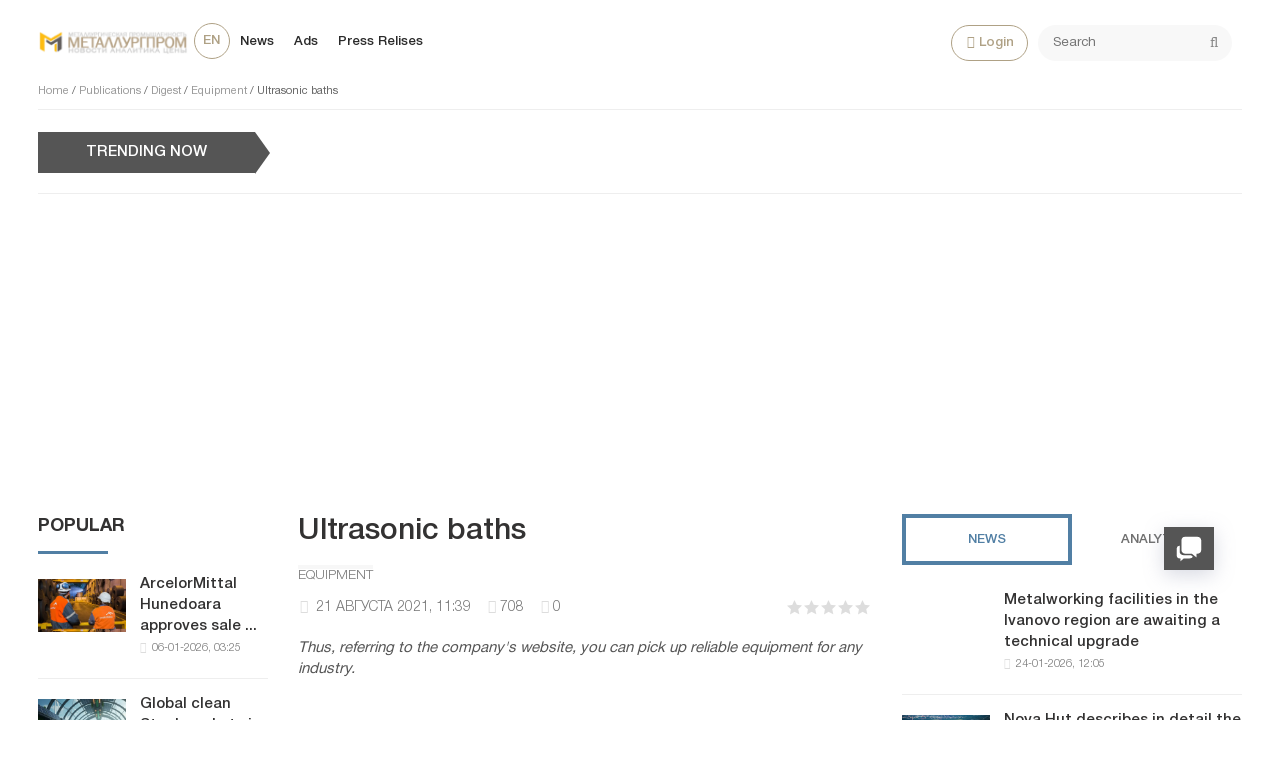

--- FILE ---
content_type: text/html; charset=utf-8
request_url: https://metallurgprom.org/en/publications/digest/equipment/9402-ultrazvukovye-vanny.html
body_size: 17406
content:
<!DOCTYPE html>
<html>

<head>
	<title>Ultrasonic baths » Metallurgprom</title>
<meta charset="utf-8">
<meta name="description" content="The supply of ultrasonic baths and sinks is a priority line of activity of the Titan Ultrasonic company. On the site you can purchase high-quality RAS equipment at affordable prices. You can view the equipment catalog on the website. Features of ordering ultrasonic baths and sinks The ultrasonic">
<meta name="keywords" content="equipment, ultrasonic, products, company's, baths, website, sinks, company, ordering, parts, Titan, Ultrasonic, affordable, prices, cleaner, medical, cleaning, jewelry, service, quality">
<link rel="canonical" href="https://metallurgprom.org/en/publications/digest/equipment/9402-ultrazvukovye-vanny.html">
<link rel="alternate" type="application/rss+xml" title="Metallurgprom RSS" href="https://metallurgprom.org/en/rss.xml">
<link rel="alternate" type="application/rss+xml" title="Metallurgprom RSS Dzen" href="https://metallurgprom.org/en/rssdzen.xml">
<link rel="preconnect" href="https://metallurgprom.org/" fetchpriority="high">
<meta property="twitter:title" content="Ultrasonic baths » Metallurgprom">
<meta property="twitter:url" content="https://metallurgprom.org/en/publications/digest/equipment/9402-ultrazvukovye-vanny.html">
<meta property="twitter:card" content="summary_large_image">
<meta property="twitter:image" content="https://metallurgprom.org/uploads/posts/2021-08/1629535223_ultrazvukovye-vanny.jpg">
<meta property="twitter:description" content="The supply of ultrasonic baths and sinks is a priority line of activity of the Titan Ultrasonic company. On the site you can purchase high-quality RAS equipment at affordable prices. You can view the equipment catalog on the website. Features of ordering ultrasonic baths and sinks The ultrasonic">
<meta property="og:type" content="article">
<meta property="og:site_name" content="Metallurgprom">
<meta property="og:title" content="Ultrasonic baths » Metallurgprom">
<meta property="og:url" content="https://metallurgprom.org/en/publications/digest/equipment/9402-ultrazvukovye-vanny.html">
<meta property="og:image" content="https://metallurgprom.org/uploads/posts/2021-08/1629535223_ultrazvukovye-vanny.jpg">
<meta property="og:description" content="The supply of ultrasonic baths and sinks is a priority line of activity of the Titan Ultrasonic company. On the site you can purchase high-quality RAS equipment at affordable prices. You can view the equipment catalog on the website. Features of ordering ultrasonic baths and sinks The ultrasonic">
<link rel="alternate" hreflang="ru" href="https://metallurgprom.org/articles/digest/equipment/9402-ultrazvukovye-vanny.html">
<link rel="alternate" hreflang="uk" href="https://metallurgprom.org/uk/publkacyi/dajdzhest/ustatkuvannja/9402-ultrazvukovye-vanny.html">
<link rel="alternate" hreflang="en" href="https://metallurgprom.org/en/publications/digest/equipment/9402-ultrazvukovye-vanny.html">
<link rel="amphtml" href="https://metallurgprom.org/en/publications/digest/equipment/print:page,1,9402-ultrazvukovye-vanny.html"/>
	<meta name="viewport" content="width=device-width, initial-scale=1.0">
	<link rel="shortcut icon" href="/favicon.ico">
	<link rel="dns-prefetch" href="https://cdnjs.cloudflare.com/"/>
	<link rel="preload" href="/font/HelveticaNeueCyr.woff2" as="font" type="font/woff2" crossorigin="anonymous"/>
	<link rel="preload" href="/font/HelveticaNeueCyr-Bold.woff2" as="font" type="font/woff2" crossorigin="anonymous"/>
	
	
	
	<link href="/engine/classes/min/A.index.php,qf=,_templates,_met,_style,_font.css,,,_templates,_met,_style,_css.min.css,aamp7.pagespeed.cf.zlijONUV2R.css" type="text/css" rel="stylesheet"/>
	
	
<script src="/engine/classes/min/index.php,qg=general,av=086ts.pagespeed.jm.pJg2D_p7ze.js"></script>
<script src="/engine/classes/min/index.php,qf=engine,_classes,_js,_jqueryui.js,,engine,_classes,_js,_dle_js.js,av=086ts.pagespeed.jm.f79SVsLA2y.js" defer></script>
<script type="application/ld+json">{"@context":"https://schema.org","@graph":[{"@type":"NewsArticle","@context":"https://schema.org/","publisher":{"@type":"Organization","name":"Металлургпром","logo":{"@type":"ImageObject","url":"https://metallurgprom.org/templates/met/images/unnamed.webp"}},"name":"Ultrasonic baths","headline":"Ultrasonic baths","mainEntityOfPage":{"@type":"WebPage","@id":"https://metallurgprom.org/en/publications/digest/equipment/9402-ultrazvukovye-vanny.html"},"datePublished":"2021-08-21T11:39:13+02:00","author":{"@type":"Person","name":"admin","url":"https://metallurgprom.org/en/user/admin/"},"image":["https://metallurgprom.org/uploads/posts/2021-08/1629535223_ultrazvukovye-vanny.jpg"],"description":"The supply of ultrasonic baths and sinks is a priority line of activity of the Titan Ultrasonic company. On the site you can purchase high-quality RAS equipment at affordable prices. You can view the equipment catalog on the website. Features of ordering ultrasonic baths and sinks The ultrasonic"},{"@type":"BreadcrumbList","@context":"https://schema.org/","itemListElement":[{"@type":"ListItem","position":1,"item":{"@id":"https://metallurgprom.org/en/","name":"Home"}},{"@type":"ListItem","position":2,"item":{"@id":"https://metallurgprom.org/en/publications/","name":"Publications"}},{"@type":"ListItem","position":3,"item":{"@id":"https://metallurgprom.org/en/publications/digest/","name":"Digest"}},{"@type":"ListItem","position":4,"item":{"@id":"https://metallurgprom.org/en/publications/digest/equipment/","name":"Equipment"}},{"@type":"ListItem","position":5,"item":{"@id":"https://metallurgprom.org/en/publications/digest/equipment/9402-ultrazvukovye-vanny.html","name":"Ultrasonic baths"}}]}]}</script>
	<script async src="https://pagead2.googlesyndication.com/pagead/js/adsbygoogle.js?client=ca-pub-6745394377049592" crossorigin="anonymous"></script>
	
</head>

<body>
	<div class="wrap">
		<div class="block center">
			<header class="header clearfix">
				<a href="/en/"><img src="/templates/met/images/xlogo3.png.pagespeed.ic.dY1jUYVycV.webp" class="logo"></a>
				<ul class="head-menu clearfix">
					<li class="home-fa">
						<select onchange="window.location.href=this.value;">
					<option class="icon" value="https://metallurgprom.org/en/publications/digest/equipment/9402-ultrazvukovye-vanny.html" selected> en </option>
<option class="icon" value="https://metallurgprom.org/articles/digest/equipment/9402-ultrazvukovye-vanny.html"> ru </option>
<option class="icon" value="https://metallurgprom.org/uk/publkacyi/dajdzhest/ustatkuvannja/9402-ultrazvukovye-vanny.html"> uk </option>
				</select>
					</li>
					<li><a href="/en/news/">News</a></li>
					<li><a href="/en/board/">Ads</a></li>
					
					
					<li><a href="/en/press-relises/">Press Relises</a></li>
					<li class="search-header">
						<div class="search-box">
							<form id="quicksearch" method="post">
								<input type="hidden" name="do" value="search"/>
								<input type="hidden" name="subaction" value="search"/>
								<div class="search-field">
									<input id="story" name="story" placeholder="Search" type="text"/>
									<button type="submit"><span class="fa fa-search"></span></button>
								</div>
							</form>
						</div>
					</li>
					<li class="show-login icon-l"><span class="fa fa-user"></span>Login</li>
					
					<li class="user-tools">
						<div class="notification">
							<a class="cart tr1 cart-toggle" title="Cart" href="#"><i class="fa fa-shopping-cart"></i> <span id="cart" class="counter"></span></a>
							
						</div>
					</li>
					<li class="btn-menu icon-l"><span class="fa fa-bars"></span>Menu</li>
				</ul>
				
				<div class="speedbar nowrap">
	<a href="https://metallurgprom.org/en/">Home</a> / <a href="https://metallurgprom.org/en/publications/">Publications</a> / <a href="https://metallurgprom.org/en/publications/digest/">Digest</a> / <a href="https://metallurgprom.org/en/publications/digest/equipment/">Equipment</a> / Ultrasonic baths
</div>
			</header>
			
			<div style="min-height:70px;">
				<div class="wise-ticker wise-ticker-widget clear">
					<div class="wise-tcaption">
						<a href="https://metallurgprom.org/en/main/">
							<h4>TRENDING NOW</h4>
						</a>
					</div>
					<div class="wise-tcont">
						<div class="ticker-carousel">
							<div id="wise-ticker">
								
							</div>
						</div>
					</div>
				</div>
			</div>
			<div class="cols clearfix">
				<aside class="side-left">
					<nav class="side-box side-blue mob-menu">
						<div class="side-bt">News</div>
						<ul class="side-bc side-nav">
							<li><a href="/en/news/">News</a></li>
							<li><a href="/en/news/ferrous-metallurgy/">Metallurgy</a></li>
							<li><a href="/en/news/engineering/">Engineering</a></li>
							<li><a href="/en/news/mining/">Mining</a></li>
							<li><a href="/en/news/business/">Business</a></li>
							<li><a href="/en/press-relises/">Press Relises</a></li>
						</ul>
						<div class="side-bt">Ads</div>
						<ul class="side-bc side-nav">
							<li><a href="/en/board/">All Ads</a></li>
							<li><a href="/en/board/add">Add Ads</a></li>
							<li><a href="/index.php?do=board&action=fullsearch&lang=en">Search</a></li>
							<li><a href="/en/board/my">My Ads</a></li>
							<li><a href="/en/board/notepad">Bookmarks</a></li>
						</ul>
						<div class="side-bt">For User</div>
						<ul class="side-bc side-nav">
							<li class="show-login icon-l"><a href="#">Login</a></li>
							<li><a href="/en/stat.html">Statistics</a></li>
							<li><a href="/en/metal-calc.html">Calculator</a></li>
							<li><a href="/en/lme-metals.html">Quotes</a></li>
							<li><a href="/index.php?do=search&lang=en">Search</a></li>
							<li><a href="/index.php?do=feedback&lang=en">Feedback</a></li>

							
						</ul>
					</nav>
					<div class="side-box">
						
						
						<div class="side-bt">Popular</div>
						<div class="side-bc">
							<div class="side-item-popular">
<a class="side-item-img-popular" href="https://metallurgprom.org/en/news/europe/19076-arselormittal-hunedoara-odobril-prodazhu-vseh-aktivov-umb-steel-za-125-mln-evro.html" style="background-image:url(https://metallurgprom.org/uploads/posts/2026-01/ximage_17676648251_ArcelorMittal.jpeg.pagespeed.ic.8Zr_VVWbXr.webp)"></a>
	<div class="url-popular"><a class="side-item-link-popular" href="https://metallurgprom.org/en/news/europe/19076-arselormittal-hunedoara-odobril-prodazhu-vseh-aktivov-umb-steel-za-125-mln-evro.html">ArcelorMittal Hunedoara approves sale ...</a><span class="entry-meta-popular"><span class="posted-on">06-01-2026, 03:25</span></span></div>
</div><div class="side-item-popular">
<a class="side-item-img-popular" href="https://metallurgprom.org/en/news/europe/19087-globalnye-rynki-jekologicheski-chistoj-stali-v-2026-godu-regulirovanie-zatraty-i-regionalnye-razlichija.html" style="background-image:url(https://metallurgprom.org/uploads/posts/2026-01/ximage_17677836901_green.jpg.pagespeed.ic.gYIdHS2saq.webp)"></a>
	<div class="url-popular"><a class="side-item-link-popular" href="https://metallurgprom.org/en/news/europe/19087-globalnye-rynki-jekologicheski-chistoj-stali-v-2026-godu-regulirovanie-zatraty-i-regionalnye-razlichija.html">Global clean Steel markets in 2026: ...</a><span class="entry-meta-popular"><span class="posted-on">07-01-2026, 12:30</span></span></div>
</div><div class="side-item-popular">
<a class="side-item-img-popular" href="https://metallurgprom.org/en/news/europe/19221-andritz-priobretaet-51-kitajskoj-kompanii-sanzheng.html" style="background-image:url(https://metallurgprom.org/uploads/posts/2026-01/image_17689392191_guido-burgel-senior-vice-president-andritz-metals-processing-and-yonglong-peng-owner-of-sanzheng-copyright-andritz.webp.pagespeed.ce.71P0qaP_En.webp)"></a>
	<div class="url-popular"><a class="side-item-link-popular" href="https://metallurgprom.org/en/news/europe/19221-andritz-priobretaet-51-kitajskoj-kompanii-sanzheng.html">Andritz acquires 51% of Chinese company ...</a><span class="entry-meta-popular"><span class="posted-on">20-01-2026, 21:19</span></span></div>
</div><div class="side-item-popular">
<a class="side-item-img-popular" href="https://metallurgprom.org/en/news/europe/19091-avstrija-podderzhivaet-issledovanija-v-oblasti-mashinnogo-obuchenija-na-stalelitejnyh-zavodah.html" style="background-image:url(https://metallurgprom.org/uploads/posts/2026-01/ximage_17678088071_voestalpine-2.jpg.pagespeed.ic.wcB1JpnOFB.jpg)"></a>
	<div class="url-popular"><a class="side-item-link-popular" href="https://metallurgprom.org/en/news/europe/19091-avstrija-podderzhivaet-issledovanija-v-oblasti-mashinnogo-obuchenija-na-stalelitejnyh-zavodah.html">Austria supports machine learning ...</a><span class="entry-meta-popular"><span class="posted-on">07-01-2026, 19:07</span></span></div>
</div><div class="side-item-popular">
<a class="side-item-img-popular" href="https://metallurgprom.org/en/news/europe/19115-nachinaetsja-novyj-period-dejstvija-kvot-na-stal-v-es-i-nekotorye-vidy-produkcii-uzhe-zapolneny.html" style="background-image:url(https://metallurgprom.org/uploads/posts/2026-01/ximage_17679960291_steel-port.jpg.pagespeed.ic.gyHBMb6fF1.webp)"></a>
	<div class="url-popular"><a class="side-item-link-popular" href="https://metallurgprom.org/en/news/europe/19115-nachinaetsja-novyj-period-dejstvija-kvot-na-stal-v-es-i-nekotorye-vidy-produkcii-uzhe-zapolneny.html">A new period of steel quotas in the EU ...</a><span class="entry-meta-popular"><span class="posted-on">09-01-2026, 23:29</span></span></div>
</div>
						</div>
						<div class="h20"></div>
						
					</div>
				</aside>
				

				<main class="main	clearfix">
					
					
					
					
					<article class="full ignore-select" itemscope itemtype="http://schema.org/Article">

	<h1 itemprop="name headline">Ultrasonic baths</h1>
	
	<span class="cat-links"><a href="https://metallurgprom.org/en/publications/digest/equipment/" rel="category tag" itemprop="articleSection">Equipment</a></span>
	<div class="full-meta clearfix">
		<div class="main-item-date icon-l"><span class="fa fa-clock-o"></span> <time class="grey" itemprop="datePublished" content="2021-08-21CEST11:39"><a href="https://metallurgprom.org/en/2021/08/21/">21 августа 2021, 11:39</a></time></div>		
		
		<div class="main-item-date icon-l"><span class="fa fa-eye" title="просмотров" data-rel="tooltip"></span>708</div>
		<div class="main-item-date icon-l"><span class="fa fa-commenting" title="комментариев" data-rel="tooltip"></span>0</div>
		<div class="main-item-date icon-l to-fav frate"><div data-ratig-layer-id='9402'>
	<div class="rating">
		<ul class="unit-rating">
		<li class="current-rating" style="width:0%;">0</li>
		<li><a href="#" title="Плохо" class="r1-unit" onclick="doRate('1', '9402'); return false;">1</a></li>
		<li><a href="#" title="Приемлемо" class="r2-unit" onclick="doRate('2', '9402'); return false;">2</a></li>
		<li><a href="#" title="Средне" class="r3-unit" onclick="doRate('3', '9402'); return false;">3</a></li>
		<li><a href="#" title="Хорошо" class="r4-unit" onclick="doRate('4', '9402'); return false;">4</a></li>
		<li><a href="#" title="Отлично" class="r5-unit" onclick="doRate('5', '9402'); return false;">5</a></li>
		</ul>
	</div>
</div></div>			
	</div>
	
	<div class="short-story"><p> <i> Thus, referring to the company's website, you can pick up reliable equipment for any industry. </i> </p></div>	
	<div class="article_img">       
	<img src="/uploads/posts/2021-08/1629535223_ultrazvukovye-vanny.jpg" decoding="async" class="fullimg" alt="Ultrasonic baths" itemprop="image"/>
    	
    </div>	
	
	<div class="full-text video-box clearfix" id="full-text" itemprop="articleBody">
		<p> The supply of ultrasonic baths and sinks is a priority line of activity of the Titan Ultrasonic company. On the site <a href="https://titan-ultrasonic.com.ua/" rel="external noopener noreferrer"> https://titan-ultrasonic.com.ua/</a> you can purchase high-quality RAS equipment at affordable prices. You can view the equipment catalog on the website. </p>
<h2> <strong> Features of ordering ultrasonic baths and sinks </strong> </h2>
<p> The ultrasonic cleaner belongs to the category of washing equipment that has broad capabilities. With the help of an ultrasonic cleaner, you can clean both medical products and car parts and parts. They are also used for cleaning jewelry items. </p>
<p> You can buy such equipment to equip medical offices, jewelry salons, auto service stations. Using quality equipment, you can provide a productive cleaning of a variety of products. </p>
<h2> <strong> Selection of ultrasonic baths and sinks from Titan Ultrasonic </strong> </h2>
<p> Why do clients trust the company's specialists? Answering this question, the following features of cooperation can be distinguished: </p>
<ul>
<li> Availability of a wide range of equipment for any need. </li>
<li> Ability to select the necessary spare parts. </li>
<li> Affordable prices for equipment. By ordering products here, you save on goods and delivery. </li>
<li> Assistance in choosing equipment models for specific goals and objectives. To do this, you need to contact the managers of the company. </li>
<li> Guaranteed quality of supplied goods (all products are carefully checked before being sent to the client). </li>
<li> Dispatch on the day of order. The company's specialists deliver products on-line. </li>
</ul>
<h2> <strong> Where can I order the equipment? </strong> </h2>
<p> The company has ten years of experience in product manufacturing and offers customer service. </p>
<p> Thus, by referring to the company's website, you can choose reliable equipment for any industry. At the same time, you can buy it at an affordable price and receive it with prompt targeted delivery. For detailed information on the conditions for ordering ultrasonic baths and washers, please visit the company's website. </p>
<p> </p> 
	</div>    
	 
	
	

	
	
	<div class="h10"></div>
	<div class="fbtm fx-row fx-middle">
		<div class="ya-share2" data-services="vkontakte,odnoklassniki,facebook,gplus,twitter,moimir,lj"></div>
		<div class="error-text" data-text="Если заметили в тексте опечатку, выделите ее и нажмите Ctrl+Enter"><span class="fa fa-exclamation-circle"></span></div>
	</div>
	
	<div class="author-posts" itemprop="author" itemscope itemtype="http://schema.org/Person">
<div class="alignleft"><a onclick="ShowProfile('admin', '/user/admin/', '{member}'); return false;" href="#" itemprop="url"><img alt="metallurgprom.org" src="[data-uri]" itemprop="image"/></a>
</div>
<div class="author-name-info"><a onclick="ShowProfile('admin', '/user/admin/', '{member}'); return false;" href="#">
<h3 itemprop="name">metallurgprom.org</h3></a>
</div>
<div class="author-posts-info" itemprop="description"> Финансовая аналитика, прогнозы цен на сталь, железную руду, уголь и другие сырьевые товары. 
<hr/>


More news and analytics on <a href="/redirect.php?site=https://t.me/metallurgprom&amp;key=108a8f0b0e0fe1c2606b919058dcc19b&lang=en" target="_blank" rel="nofollow">Metallurgprom telegram channel</a> - subscribe to get up-to-date market information and price forecasts faster than others.
</div>
</div>
</article>

	
<nav class="post-navigation"><div class="post-nav-wrapper"><div class="screen-reader-text">Навигация</div><div class="nav-links"><div class="nav-previous"><div class="nav-indicator">Previous</div><h4><a href="https://metallurgprom.org/en/publications/digest/equipment/9395-razrabotka-tehnologii-proizvodstva-i-postavka-neobhodimogo-litejnogo-oborudovanija.html" rel="prev">Development of production technology and supply of the necessary foundry equipment</a></h4></div><div class="nav-next"><div class="nav-indicator">Next</div><h4><a href="https://metallurgprom.org/en/publications/digest/equipment/9725-bloki-upravlenija-jelektroagregatami-i-dvigateljami.html" rel="next">Control units for generating sets and engines</a></h4></div></div></div></nav>
	
<div class="h40"></div>	
	<div class="sect-t fx-row fx-middle">
						<div class="page-title">Сomments</div>
					</div>			
		<div class="full-comms ignore-select" id="full-comms">
			<div class="comms-title icon-l fx-row">
				<div class="add-comm-btn button">Add a comment</div>
				<span><span class="fa fa-comments"></span>Сomments (0)</span>
			</div>
			<form method="post" name="dle-comments-form" id="dle-comments-form"><!--noindex-->
<div class="add-comm-form clearfix" id="add-comm-form">
		
	<div class="ac-title">To comment <span class="fa fa-chevron-down"></span></div>
	
		
		
			
			
			
			
			<a href="https://accounts.google.com/o/oauth2/auth?client_id=1076817464195-9ajoq6abeob5dlgj318qrpjece19mf98.apps.googleusercontent.com&amp;redirect_uri=https%3A%2F%2Fmetallurgprom.org%2Findex.php%3Fdo%3Dauth-social%26provider%3Dgoogle&amp;scope=https%3A%2F%2Fwww.googleapis.com%2Fauth%2Fuserinfo.email+https%3A%2F%2Fwww.googleapis.com%2Fauth%2Fuserinfo.profile&amp;state=07568376fb04f614b4b6eef4796f8fe4&amp;response_type=code" target="_blank"><img src="[data-uri]" alt="Войти с Google"/></a>
			<a href="https://oauth.yandex.ru/authorize?client_id=6aae40ab712f4a1884e82ce3c6c8970f&amp;redirect_uri=https%3A%2F%2Fmetallurgprom.org%2Findex.php%3Fdo%3Dauth-social%26provider%3Dyandex&amp;state=07568376fb04f614b4b6eef4796f8fe4&amp;response_type=code" target="_blank"><img src="[data-uri]" alt="Войти с Яндекс"/></a>
		
		<div class="ac-inputs fx-row">
			<input type="text" minlength="4" maxlength="35" name="name" id="name" placeholder="Ваше имя"/>
			<input type="email" maxlength="35" name="mail" id="mail" placeholder="Ваш e-mail (необязательно)"/>
		</div>
		
			
		<div class="ac-textarea"><div class="bb-editor"><textarea name="comments" id="comments" cols="70" rows="10"></textarea></div></div>
		
        	

			<div class="ac-protect">
				
				
								
						
				
			</div>


	<div class="ac-submit clearfix">
		<div class="ac-av img-box" id="ac-av"></div>
		<button name="submit" type="submit">Send</button>
	</div>
	
</div>
<!--/noindex--><input type="hidden" name="g-recaptcha-response" id="g-recaptcha-response" value=""><script src="https://www.google.com/recaptcha/api.js?render=6LfR25QUAAAAANU772y-IdREVwe7rwBplaAnVdai" async defer></script>
		<input type="hidden" name="subaction" value="addcomment">
		<input type="hidden" name="post_id" id="post_id" value="9402"><input type="hidden" name="user_hash" value="360f4f79da8c67fe001d31dc2edd840c0bc1a907"></form>
			
<div id="dle-ajax-comments"></div>

			<!--dlenavigationcomments-->
		</div>

<div class="h40"></div>
<div class="sect">
	<div class="sect-t fx-row fx-middle">
		<div class="page-title">On this topic</div>
	</div>
		<div class="sect-c fx-row"> 
			<div class="side-item side-item2">

<a class="side-item-img img-resp-h" href="https://metallurgprom.org/en/publications/digest/equipment/14276-zakaz-oborudovanija-dlja-salonov-krasoty.html" style="background-image:url('https://metallurgprom.org/uploads/posts/2023-11/1700492134_jekrana-2023-11-18-125026.webp');"></a>

	<a class="side-item-link" href="https://metallurgprom.org/en/publications/digest/equipment/14276-zakaz-oborudovanija-dlja-salonov-krasoty.html">Ordering equipment for beauty salons</a>
</div><div class="side-item side-item2">

<a class="side-item-img img-resp-h" href="https://metallurgprom.org/en/publications/digest/equipment/15114-proizvodstvo-kontrolno-izmeritelnogo-oborudovanija-ot-kompanii-sever-aljans.html" style="background-image:url('https://metallurgprom.org/uploads/posts/2024-05/1715156575_27.webp');"></a>

	<a class="side-item-link" href="https://metallurgprom.org/en/publications/digest/equipment/15114-proizvodstvo-kontrolno-izmeritelnogo-oborudovanija-ot-kompanii-sever-aljans.html">Production of control and measuring equipment from the company &quot;Sever Alliance&quot;</a>
</div><div class="side-item side-item2">

<a class="side-item-img img-resp-h" href="https://metallurgprom.org/en/publications/digest/equipment/11648-zakaz-medicinskogo-oborudovanija.html" style="background-image:url('https://metallurgprom.org/uploads/posts/2022-06/csm_ceramtec-medical-equipment-surgery-room_e851ad4126.webp');"></a>

	<a class="side-item-link" href="https://metallurgprom.org/en/publications/digest/equipment/11648-zakaz-medicinskogo-oborudovanija.html">Ordering medical equipment</a>
</div><div class="side-item side-item2">

<a class="side-item-img img-resp-h" href="https://metallurgprom.org/en/publications/digest/equipment/14007-zarjadnye-stancii-ecoflow.html" style="background-image:url(https://metallurgprom.org/uploads/posts/2023-09/1696064132_111211.webp.pagespeed.ce.ySmcuaNL6c.webp)"></a>

	<a class="side-item-link" href="https://metallurgprom.org/en/publications/digest/equipment/14007-zarjadnye-stancii-ecoflow.html">Ecoflow charging stations</a>
</div><div class="side-item side-item2">

<a class="side-item-img img-resp-h" href="https://metallurgprom.org/en/publications/digest/equipment/14249-zapchasti-dlja-liftov-ot-kompanii-ti-zip.html" style="background-image:url('https://metallurgprom.org/uploads/posts/2023-11/the-elevator-parts2.webp');"></a>

	<a class="side-item-link" href="https://metallurgprom.org/en/publications/digest/equipment/14249-zapchasti-dlja-liftov-ot-kompanii-ti-zip.html">Spare parts for elevators from TI-zip</a>
</div><div class="side-item side-item2">

<a class="side-item-img img-resp-h" href="https://metallurgprom.org/en/publications/digest/equipment/14127-postavki-oborudovanija-dlja-pivovarni-i-molokozavoda.html" style="background-image:url('https://metallurgprom.org/uploads/posts/2023-10/1698164715_3785.jpg');"></a>

	<a class="side-item-link" href="https://metallurgprom.org/en/publications/digest/equipment/14127-postavki-oborudovanija-dlja-pivovarni-i-molokozavoda.html">Supply of equipment for breweries and dairy plants</a>
</div>
		</div>
	</div>

<div class="rels-in" id="rels-in">
		<div class="rels-in-title">Recommended:</div>
		<div class="row-item">
	<a class="row-item-link" href="https://metallurgprom.org/en/news/europe/19152-import-stali-v-es-v-nachale-2026-goda-stal-uzkim-mestom-nekotorye-kvoty-na-pervyj-kvartal-byli-ischerpany-v-techenie-neskolkih-dnej.html">Steel imports to the EU in early 2026 became a bottleneck: some quotas for the first quarter were exhausted within a few days.</a>
</div><div class="row-item">
	<a class="row-item-link" href="https://metallurgprom.org/en/news/ferrous-metallurgy/19071-tochka-zrenija-proizvodstvo-listovogo-prokata-v-meksike-mozhet-vosstanovitsja-v-2026-godu.html">Point of view: Production of rolled steel in Mexico may recover in 2026</a>
</div><div class="row-item">
	<a class="row-item-link" href="https://metallurgprom.org/en/news/ferrous-metallurgy/19275-kitaj-sokratil-proizvodstvo-zheleznoj-rudy.html">China has reduced iron ore production</a>
</div>
</div>
					

				</main>
				
				<aside class="side-right">
					<div class="side-box">
						<div class="side_block">
	<div class="tabs_header">
		<span class="active_tab">News</span>
		<span>Analytics</span>
	</div>
	<div class="tab_panel">
		<div class="tab_box" style="display:block;">
		<div class="side-item-popular">
	<a class="side-item-img-popular" href="https://metallurgprom.org/en/news/russia/19284-proizvodstva-po-obrabotke-metalla-v-ivanovskoj-oblasti-zhdet-tehnicheskoe-obnovlenie.html" style="background-image:url('');"></a>
	<div class="url-popular"><a class="side-item-link-popular" href="https://metallurgprom.org/en/news/russia/19284-proizvodstva-po-obrabotke-metalla-v-ivanovskoj-oblasti-zhdet-tehnicheskoe-obnovlenie.html">Metalworking facilities in the Ivanovo region are awaiting a technical upgrade</a><span class="entry-meta-popular"><span class="posted-on">24-01-2026, 12:05</span></span></div>
</div><div class="side-item-popular">
	<a class="side-item-img-popular" href="https://metallurgprom.org/en/news/europe/19278-nova-hut-podrobno-opisyvaet-investicionnye-plany-podgotovku-jedp.html" style="background-image:url(https://metallurgprom.org/uploads/posts/2026-01/ximage_17692308481_ProfilSpolecnosti1-4.jpg.pagespeed.ic.ibuz-YaEQr.webp)"></a>
	<div class="url-popular"><a class="side-item-link-popular" href="https://metallurgprom.org/en/news/europe/19278-nova-hut-podrobno-opisyvaet-investicionnye-plany-podgotovku-jedp.html">Nova Hut describes in detail the investment plans, preparation of the EDP</a><span class="entry-meta-popular"><span class="posted-on">24-01-2026, 06:48</span></span></div>
</div><div class="side-item-popular">
	<a class="side-item-img-popular" href="https://metallurgprom.org/en/news/europe/19277-v-germanii-ozhidaetsja-ocherednoj-god-snizhenija-proizvodstva-stali.html" style="background-image:url(https://metallurgprom.org/uploads/posts/2026-01/ximage_17692308401_germany.jpg.pagespeed.ic.4A7WFC5xTw.webp)"></a>
	<div class="url-popular"><a class="side-item-link-popular" href="https://metallurgprom.org/en/news/europe/19277-v-germanii-ozhidaetsja-ocherednoj-god-snizhenija-proizvodstva-stali.html">Another year of declining steel production is expected in Germany</a><span class="entry-meta-popular"><span class="posted-on">24-01-2026, 06:40</span></span></div>
</div><div class="side-item-popular">
	<a class="side-item-img-popular" href="https://metallurgprom.org/en/news/ferrous-metallurgy/19276-ukraina-narastila-import-ploskogo-prokata.html" style="background-image:url(https://metallurgprom.org/uploads/posts/2026-01/ximage_17692236131_prokat-1746093863.webp.pagespeed.ic.vk8y4k2lkz.webp)"></a>
	<div class="url-popular"><a class="side-item-link-popular" href="https://metallurgprom.org/en/news/ferrous-metallurgy/19276-ukraina-narastila-import-ploskogo-prokata.html">Ukraine has increased imports of flat rolled products</a><span class="entry-meta-popular"><span class="posted-on">24-01-2026, 04:13</span></span></div>
</div><div class="side-item-popular">
	<a class="side-item-img-popular" href="https://metallurgprom.org/en/news/ferrous-metallurgy/19275-kitaj-sokratil-proizvodstvo-zheleznoj-rudy.html" style="background-image:url(https://metallurgprom.org/uploads/posts/2026-01/ximage_17692236061_zalizna-ruda-1746093976.webp.pagespeed.ic.iL_7Aeafzu.webp)"></a>
	<div class="url-popular"><a class="side-item-link-popular" href="https://metallurgprom.org/en/news/ferrous-metallurgy/19275-kitaj-sokratil-proizvodstvo-zheleznoj-rudy.html">China has reduced iron ore production</a><span class="entry-meta-popular"><span class="posted-on">24-01-2026, 04:06</span></span></div>
</div>
		</div>
		<div class="tab_box">
		<div class="side-item-popular">
	<a class="side-item-img-popular" href="https://metallurgprom.org/en/news/ferrous-metallurgy/19274-spokojnoe-nachalo-jery-cbam-dlja-stalelitejnoj-promyshlennosti-es.html" style="background-image:url(https://metallurgprom.org/uploads/posts/2026-01/ximage_17692200101_970_630_1_1769164207_EUCBAMgraphicfeaturingeurocurrencynotes970x630.png.webp.pagespeed.ic.Udk5mKj9MK.webp)"></a>
	<div class="url-popular"><a class="side-item-link-popular" href="https://metallurgprom.org/en/news/ferrous-metallurgy/19274-spokojnoe-nachalo-jery-cbam-dlja-stalelitejnoj-promyshlennosti-es.html">The quiet beginning of the CBAM era for the EU steel industry</a><span class="entry-meta-popular"><span class="posted-on">24-01-2026, 03:10</span></span></div>
</div><div class="side-item-popular">
	<a class="side-item-img-popular" href="https://metallurgprom.org/en/news/ferrous-metallurgy/19190-poshliny-ssha-na-kanadskij-jeksport-stali-vyrastut-v-2026-godu.html" style="background-image:url(https://metallurgprom.org/uploads/posts/2026-01/ximage_17687736321_970_630_1_1768488825_US-Canadaflaggraphic970x630.png.webp.pagespeed.ic.PgyinHlFDU.webp)"></a>
	<div class="url-popular"><a class="side-item-link-popular" href="https://metallurgprom.org/en/news/ferrous-metallurgy/19190-poshliny-ssha-na-kanadskij-jeksport-stali-vyrastut-v-2026-godu.html">U. S. duties on Canadian steel exports to rise in 2026</a><span class="entry-meta-popular"><span class="posted-on">18-01-2026, 23:32</span></span></div>
</div><div class="side-item-popular">
	<a class="side-item-img-popular" href="https://metallurgprom.org/en/news/ferrous-metallurgy/19160-mery-torgovoj-zaschity-stimulirujut-kanadskie-plany-po-proizvodstvu-stalnyh-balok.html" style="background-image:url(https://metallurgprom.org/uploads/posts/2026-01/ximage_17684172111_970_630_1_1768399057_Steelbeams970x630.png.webp.pagespeed.ic.IPNRMfr4qm.webp)"></a>
	<div class="url-popular"><a class="side-item-link-popular" href="https://metallurgprom.org/en/news/ferrous-metallurgy/19160-mery-torgovoj-zaschity-stimulirujut-kanadskie-plany-po-proizvodstvu-stalnyh-balok.html">Trade Protection Measures boost Canadian Steel Girder Production Plans</a><span class="entry-meta-popular"><span class="posted-on">14-01-2026, 20:11</span></span></div>
</div><div class="side-item-popular">
	<a class="side-item-img-popular" href="https://metallurgprom.org/en/news/ferrous-metallurgy/19142-kstati-o-podkaste-cbam-po-stali-podschityvaem-stoimost-ugleroda.html" style="background-image:url(https://metallurgprom.org/uploads/posts/2026-01/ximage_17683092111_970_630_1_1768297723_SoSS3-Thumbnail.png.webp.pagespeed.ic.RuSR7Te9Yj.webp)"></a>
	<div class="url-popular"><a class="side-item-link-popular" href="https://metallurgprom.org/en/news/ferrous-metallurgy/19142-kstati-o-podkaste-cbam-po-stali-podschityvaem-stoimost-ugleroda.html">Speaking of CBAM&#039;s podcast on steel: Calculating the cost of carbon</a><span class="entry-meta-popular"><span class="posted-on">13-01-2026, 14:11</span></span></div>
</div><div class="side-item-popular">
	<a class="side-item-img-popular" href="https://metallurgprom.org/en/news/ferrous-metallurgy/19116-rastuschie-ceny-na-armaturu-v-ssha-ugrozhajut-vozobnovleniju-importa.html" style="background-image:url(https://metallurgprom.org/uploads/posts/2026-01/ximage_17680140591_970_630_1_1767960607_Bundlesofrebar970x630.png.webp.pagespeed.ic.YbAstWpo1Y.webp)"></a>
	<div class="url-popular"><a class="side-item-link-popular" href="https://metallurgprom.org/en/news/ferrous-metallurgy/19116-rastuschie-ceny-na-armaturu-v-ssha-ugrozhajut-vozobnovleniju-importa.html">Rising rebar prices in the United States threaten the resumption of imports</a><span class="entry-meta-popular"><span class="posted-on">10-01-2026, 04:59</span></span></div>
</div>
		</div>	
	</div>
</div>
					</div>

					<div class="side-box">
						<div class="side-bc">
							
						</div>
					</div>
				</aside>
				
			</div>
		</div>
		<footer class="footer center">
			
			<div class="footer-cols fx-row">
				<div class="ft-col">
					<div class="ft-title">Articles</div>
					<ul class="ft-menu">
						<li><a href="/en/news/ferrous-metallurgy/">Ferrous metallurgy</a></li>
						<li><a href="/en/news/non-ferrous-metallurgy/">Non-ferrous metallurgy</a></li>
						<li><a href="/en/news/mining/">Mining</a></li>
						<li><a href="/en/press-relises/">Press Relises</a></li>
						<li><a href="/en/articles/analytics/">Analytics</a></li>
					</ul>
				</div>
				<div class="ft-col">
					<div class="ft-title">Servises</div>
					<ul class="ft-menu">
						<li><a href="/en/stat.html">Statistics</a></li>
						<li><a href="/en/lme-metals.html">Quotes</a></li>
						<li><a href="/en/metal-calc.html">Calculator</a></li>
						<li><a href="/predlagaem-razmestit-partnerskie-ssylki-na-vash-sajt-s-nashih-ploschadok.html">Advertising</a>
						</li>
					</ul>
				</div>
				<div class="ft-col">
					<div class="ft-title">Ads</div>
					<ul class="ft-menu">
						<li><a href="/en/board/">All Ads</a></li>
						<li><a href="/en/board/notepad">Bookmarks</a></li>
						<li><a href="/en/board/my">My Ads</a></li>
						<li><a href="/en/board/add">Add Ads</a></li>
						<li><a href="/index.php?do=board&action=fullsearch&lang=en">Search</a></li>
					</ul>
				</div>
				<div class="ft-col">
					<div class="ft-title">Support</div>
					<ul class="ft-menu">
						<li><a href="/en/metallurgprom.html">About</a></li>
						<li><a class="mess" data-fancybox-type="iframe" data-url="admin" href="javascript:void(0);">Ask a Question</a></li>
						<li><a href="/en/help.html">Help</a></li>
						<li><a href="/en/contacts.html">Feedback</a></li>
						<li><a href="/en/statistics.html">Statistics</a></li>
					</ul>
				</div>
				<div class="ft-col">
					<div class="ft-title">Directory</div>
					<ul class="ft-menu">
						<li><a href="/en/directory/gosty-i-tu/">ГОСТы и ТУ</a></li>
						<li><a href="/en/directory/">Documents</a></li>
						<li><a href="/en/articles/technology/">Technology</a></li>
						<li><a href="/en/directory/steel-grades/">Steel Grades</a></li>
						<li><a href="/en/privacy.html">Privacy</a></li>
					</ul>
				</div>
			</div>
			<div class="footer-in">
				Metallurgprom - metallurgical Internet portal. Analysis and forecasts of the market of metal and equipment, company news and free classifieds. We are read by managers of the largest mining and metallurgical companies. We have brought together thousands of market participants for steel, metals and equipment.  
				<div class="counters">
					<!--LiveInternet counter-->
					<script>document.write("<a rel='nofollow' href='//www.liveinternet.ru/click' "+"target=_blank><img src='//counter.yadro.ru/hit?t14.6;r"+escape(document.referrer)+((typeof(screen)=="undefined")?"":";s"+screen.width+"*"+screen.height+"*"+(screen.colorDepth?screen.colorDepth:screen.pixelDepth))+";u"+escape(document.URL)+";h"+escape(document.title.substring(0,150))+";"+Math.random()+"' alt='' title='LiveInternet: показано число просмотров за 24"+" часа, посетителей за 24 часа и за сегодня' "+"border='0' width='88' height='31'><\/a>")</script>
					<!--/LiveInternet-->
					<!-- Yandex.Metrika informer -->
					<a href="https://metrika.yandex.ru/stat/?id=52005299&amp;from=informer" target="_blank" rel="nofollow"><img src="https://metrika-informer.com/informer/52005299/3_0_FFFFFFFF_EFEFEFFF_0_pageviews" style="width:88px; height:31px; border:0;" alt="Яндекс.Метрика" title="Яндекс.Метрика: данные за сегодня (просмотры, визиты и уникальные посетители)" class="ym-advanced-informer" data-cid="52005299" data-lang="ru"/></a>
					<!-- /Yandex.Metrika informer -->

					<!-- Yandex.Metrika counter -->
					<script type="text/javascript">(function(m,e,t,r,i,k,a){m[i]=m[i]||function(){(m[i].a=m[i].a||[]).push(arguments)};m[i].l=1*new Date();for(var j=0;j<document.scripts.length;j++){if(document.scripts[j].src===r){return;}}k=e.createElement(t),a=e.getElementsByTagName(t)[0],k.async=1,k.src=r,a.parentNode.insertBefore(k,a)})(window,document,"script","https://mc.webvisor.org/metrika/tag_ww.js","ym");ym(52005299,"init",{clickmap:true,trackLinks:true,accurateTrackBounce:true});</script>
						<!-- /Yandex.Metrika counter -->
						<div class="socset"></div>
						
						<div id="tools">
							<div class="lcx-starter">
								<a class="fancybox lcx-starter-default" id="lcx-starter" data-fancybox-type="iframe" href="javascript:void(0);">
									<svg version="1.1" xmlns="http://www.w3.org/2000/svg" xmlns:xlink="http://www.w3.org/1999/xlink" x="0px" y="0px" width="512px" height="512px" viewBox="0 0 512 512" style="enable-background:new 0 0 512 512;" xml:space="preserve">
										<g>
											<path d="M294.1,365.5c-2.6-1.8-7.2-4.5-17.5-4.5H160.5c-34.7,0-64.5-26.1-64.5-59.2V201h-1.8C67.9,201,48,221.5,48,246.5v128.9
		c0,25,21.4,40.6,47.7,40.6H112v48l53.1-45c1.9-1.4,5.3-3,13.2-3h89.8c23,0,47.4-11.4,51.9-32L294.1,365.5z"></path>
											<path d="M401,48H183.7C149,48,128,74.8,128,107.8v69.7V276c0,33.1,28,60,62.7,60h101.1c10.4,0,15,2.3,17.5,4.2L384,400v-64h17
		c34.8,0,63-26.9,63-59.9V107.8C464,74.8,435.8,48,401,48z"></path>
										</g>
									</svg>
								</a>
								<a class="lcx-starter-minimized lcx-hide" href="javascript:void(0);">
									<span class="lcx-starter-prefix">
										<svg version="1.1" xmlns="http://www.w3.org/2000/svg" xmlns:xlink="http://www.w3.org/1999/xlink" x="0px" y="0px" width="512px" height="512px" viewBox="0 0 512 512" style="enable-background:new 0 0 512 512;" xml:space="preserve">
											<path d="M437.5,386.6L306.9,256l130.6-130.6c14.1-14.1,14.1-36.8,0-50.9c-14.1-14.1-36.8-14.1-50.9,0L256,205.1L125.4,74.5
	c-14.1-14.1-36.8-14.1-50.9,0c-14.1,14.1-14.1,36.8,0,50.9L205.1,256L74.5,386.6c-14.1,14.1-14.1,36.8,0,50.9
	c14.1,14.1,36.8,14.1,50.9,0L256,306.9l130.6,130.6c14.1,14.1,36.8,14.1,50.9,0C451.5,423.4,451.5,400.6,437.5,386.6z">
											</path>
										</svg>
									</span>
								</a>
							</div>
						</div>
						
					</div>
				</div>
			</footer>
		</div>
		<script>var dle_root='/';var dle_admin='';var dle_login_hash='360f4f79da8c67fe001d31dc2edd840c0bc1a907';var dle_group=5;var dle_link_type=1;var dle_skin='met';var dle_wysiwyg=0;var dle_min_search='4';var dle_act_lang=["Подтвердить","Отмена","Вставить","Отмена","Сохранить","Удалить","Загрузка. Пожалуйста, подождите..."];var menu_short='Быстрое редактирование';var menu_full='Полное редактирование';var menu_profile='Просмотр профиля';var menu_send='Отправить сообщение';var menu_uedit='Админцентр';var dle_info='Информация';var dle_confirm='Подтверждение';var dle_prompt='Ввод информации';var dle_req_field=["Заполните поле с именем","Заполните поле с сообщением","Заполните поле с темой сообщения"];var dle_del_agree='Вы действительно хотите удалить? Данное действие невозможно будет отменить';var dle_spam_agree='Вы действительно хотите отметить пользователя как спамера? Это приведёт к удалению всех его комментариев';var dle_c_title='Отправка жалобы';var dle_complaint='Укажите текст Вашей жалобы для администрации:';var dle_mail='Ваш e-mail:';var dle_big_text='Выделен слишком большой участок текста.';var dle_orfo_title='Укажите комментарий для администрации к найденной ошибке на странице:';var dle_p_send='Отправить';var dle_p_send_ok='Уведомление успешно отправлено';var dle_save_ok='Изменения успешно сохранены. Обновить страницу?';var dle_reply_title='Ответ на комментарий';var dle_tree_comm='0';var dle_del_news='Удалить статью';var dle_sub_agree='Вы действительно хотите подписаться на комментарии к данной публикации?';var dle_unsub_agree='Вы действительно хотите отписаться от комментариев к данной публикации?';var dle_captcha_type='2';var dle_share_interesting=["Поделиться ссылкой на выделенный текст","Twitter","Facebook","Вконтакте","Прямая ссылка:","Нажмите правой клавишей мыши и выберите «Копировать ссылку»"];var DLEPlayerLang={prev:'Предыдущий',next:'Следующий',play:'Воспроизвести',pause:'Пауза',mute:'Выключить звук',unmute:'Включить звук',settings:'Настройки',enterFullscreen:'На полный экран',exitFullscreen:'Выключить полноэкранный режим',speed:'Скорость',normal:'Обычная',quality:'Качество',pip:'Режим PiP'};var DLEGalleryLang={CLOSE:'Закрыть (Esc)',NEXT:'Следующее изображение',PREV:'Предыдущее изображение',ERROR:'Внимание! Обнаружена ошибка',IMAGE_ERROR:'Не удалось загрузить изображение',TOGGLE_SLIDESHOW:'Просмотр слайдшоу',TOGGLE_FULLSCREEN:'Полноэкранный режим',TOGGLE_THUMBS:'Включить / Выключить уменьшенные копии',ITERATEZOOM:'Увеличить / Уменьшить',DOWNLOAD:'Скачать изображение'};var DLEGalleryMode=1;var DLELazyMode=2;var allow_dle_delete_news=false;var dle_search_delay=false;var dle_search_value='';jQuery(function($){save_last_viewed('9402');setTimeout(function(){$.get(dle_root+"engine/ajax/controller.php?mod=adminfunction",{'id':'9402',action:'newsread',user_hash:dle_login_hash});},5000);$('#dle-comments-form').submit(function(){grecaptcha.execute('6LfR25QUAAAAANU772y-IdREVwe7rwBplaAnVdai',{action:'comments'}).then(function(token){$('#g-recaptcha-response').val(token);if($('#comments-image-uploader').data('files')=='selected'){$('#comments-image-uploader').plupload('start');}else{doAddComments();}});return false;});FastSearch();});</script>
		
		<script src="/templates/met/js/jquery.sticky-kit.min.js.pagespeed.jm.T_oe5z4ClC.js"></script>
		<script>jQuery(document).ready(function(){$(".side-right, .side-left, .stiker").stick_in_parent({offset_top:95});});</script>
		
		<script src="/templates/met/js/share.js.pagespeed.ce.H51TvqGpQ1.js"></script>
		<script src="/templates/met/js/libs.js+owl.js.pagespeed.jc.oTsSKwDJso.js"></script><script>eval(mod_pagespeed_k30yGci3Oo);</script>
		<script>eval(mod_pagespeed_Jz8Ik$TaS7);</script>
		<script>jQuery(document).ready(function($){"use strict";$("#wise-defaults").owlCarousel({navigation:true,slideSpeed:300,paginationSpeed:400,singleItem:true,autoPlay:5000,navigationText:false,pagination:true});$('.home-owl-carousel').each(function(){var owl=$(this);var itemPerLine=owl.data('item');if(!itemPerLine){itemPerLine=3;}owl.owlCarousel({items:itemPerLine,itemsTablet:[768,2],navigation:true,pagination:false,navigationText:["",""]});});$('.wise-ticker-widget').toggleClass('animated fadeIn show-ticker');$("#wise-ticker").owlCarousel({navigation:true,slideSpeed:300,singleItem:true,autoPlay:3000,navigationText:false,pagination:false,transitionStyle:"fade"});var options=({offset:180,offsetSide:'top',classes:{clone:'header--clone animated',stick:'header--stick slideInDown',unstick:'header--unstick slideOutUp'},throttle:250,onInit:function(){},onStick:function(){},onUnstick:function(){},onDestroy:function(){},});var header=new Headhesive('.header',options);});</script>
		<!--noindex-->


	<div class="login-box" id="login-box" title="Login">
		<form method="post">
			<input type="text" name="login_name" id="login_name" placeholder="Login"/>
			<input type="password" name="login_password" id="login_password" placeholder="Password"/>
			<button onclick="submit();" type="submit" title="Вход">Login</button>
			<input name="login" type="hidden" id="login" value="submit"/>
			<div class="lb-check">
				<input type="checkbox" name="login_not_save" id="login_not_save" value="1"/>
				<label for="login_not_save">Don't remember me</label> 
			</div>
			<div class="lb-lnk fx-row">
				<a href="https://metallurgprom.org/index.php?do=lostpassword&lang=en" target="_parent">Forgot your password?</a>
				<a href="/?do=register&lang=en" class="log-register" target="_parent">Registration</a>
			</div>
		</form>
	<div class="lb-soc">
		<div>Sign in with:</div>
		
		
		
		
		<a href="https://accounts.google.com/o/oauth2/auth?client_id=1076817464195-9ajoq6abeob5dlgj318qrpjece19mf98.apps.googleusercontent.com&amp;redirect_uri=https%3A%2F%2Fmetallurgprom.org%2Findex.php%3Fdo%3Dauth-social%26provider%3Dgoogle&amp;scope=https%3A%2F%2Fwww.googleapis.com%2Fauth%2Fuserinfo.email+https%3A%2F%2Fwww.googleapis.com%2Fauth%2Fuserinfo.profile&amp;state=07568376fb04f614b4b6eef4796f8fe4&amp;response_type=code" target="_blank" rel="nofollow"><img src="[data-uri]" alt="Войти с Google"/></a>
		<a href="https://oauth.yandex.ru/authorize?client_id=6aae40ab712f4a1884e82ce3c6c8970f&amp;redirect_uri=https%3A%2F%2Fmetallurgprom.org%2Findex.php%3Fdo%3Dauth-social%26provider%3Dyandex&amp;state=07568376fb04f614b4b6eef4796f8fe4&amp;response_type=code" target="_blank" rel="nofollow"><img src="[data-uri]" alt="Войти с Яндекс"/></a>
	</div>
	</div>

<!--/noindex-->
		<!-- <script src="/templates/met/js/jquery.cookieBar.min.js"></script> -->
		<!-- Global site tag (gtag.js) - Google Analytics -->
		<script async src="https://www.googletagmanager.com/gtag/js?id=UA-169291147-1"></script>
		<script>window.dataLayer=window.dataLayer||[];function gtag(){dataLayer.push(arguments);}gtag('js',new Date());gtag('config','UA-169291147-1');</script>
		
		<!-- 62836a912a485bf4bea2822d548a20a2d9bc18c5 -->
	</body>

	</html>

--- FILE ---
content_type: text/html; charset=utf-8
request_url: https://www.google.com/recaptcha/api2/anchor?ar=1&k=6LfR25QUAAAAANU772y-IdREVwe7rwBplaAnVdai&co=aHR0cHM6Ly9tZXRhbGx1cmdwcm9tLm9yZzo0NDM.&hl=en&v=PoyoqOPhxBO7pBk68S4YbpHZ&size=invisible&anchor-ms=20000&execute-ms=30000&cb=zdih8ttrzkje
body_size: 48970
content:
<!DOCTYPE HTML><html dir="ltr" lang="en"><head><meta http-equiv="Content-Type" content="text/html; charset=UTF-8">
<meta http-equiv="X-UA-Compatible" content="IE=edge">
<title>reCAPTCHA</title>
<style type="text/css">
/* cyrillic-ext */
@font-face {
  font-family: 'Roboto';
  font-style: normal;
  font-weight: 400;
  font-stretch: 100%;
  src: url(//fonts.gstatic.com/s/roboto/v48/KFO7CnqEu92Fr1ME7kSn66aGLdTylUAMa3GUBHMdazTgWw.woff2) format('woff2');
  unicode-range: U+0460-052F, U+1C80-1C8A, U+20B4, U+2DE0-2DFF, U+A640-A69F, U+FE2E-FE2F;
}
/* cyrillic */
@font-face {
  font-family: 'Roboto';
  font-style: normal;
  font-weight: 400;
  font-stretch: 100%;
  src: url(//fonts.gstatic.com/s/roboto/v48/KFO7CnqEu92Fr1ME7kSn66aGLdTylUAMa3iUBHMdazTgWw.woff2) format('woff2');
  unicode-range: U+0301, U+0400-045F, U+0490-0491, U+04B0-04B1, U+2116;
}
/* greek-ext */
@font-face {
  font-family: 'Roboto';
  font-style: normal;
  font-weight: 400;
  font-stretch: 100%;
  src: url(//fonts.gstatic.com/s/roboto/v48/KFO7CnqEu92Fr1ME7kSn66aGLdTylUAMa3CUBHMdazTgWw.woff2) format('woff2');
  unicode-range: U+1F00-1FFF;
}
/* greek */
@font-face {
  font-family: 'Roboto';
  font-style: normal;
  font-weight: 400;
  font-stretch: 100%;
  src: url(//fonts.gstatic.com/s/roboto/v48/KFO7CnqEu92Fr1ME7kSn66aGLdTylUAMa3-UBHMdazTgWw.woff2) format('woff2');
  unicode-range: U+0370-0377, U+037A-037F, U+0384-038A, U+038C, U+038E-03A1, U+03A3-03FF;
}
/* math */
@font-face {
  font-family: 'Roboto';
  font-style: normal;
  font-weight: 400;
  font-stretch: 100%;
  src: url(//fonts.gstatic.com/s/roboto/v48/KFO7CnqEu92Fr1ME7kSn66aGLdTylUAMawCUBHMdazTgWw.woff2) format('woff2');
  unicode-range: U+0302-0303, U+0305, U+0307-0308, U+0310, U+0312, U+0315, U+031A, U+0326-0327, U+032C, U+032F-0330, U+0332-0333, U+0338, U+033A, U+0346, U+034D, U+0391-03A1, U+03A3-03A9, U+03B1-03C9, U+03D1, U+03D5-03D6, U+03F0-03F1, U+03F4-03F5, U+2016-2017, U+2034-2038, U+203C, U+2040, U+2043, U+2047, U+2050, U+2057, U+205F, U+2070-2071, U+2074-208E, U+2090-209C, U+20D0-20DC, U+20E1, U+20E5-20EF, U+2100-2112, U+2114-2115, U+2117-2121, U+2123-214F, U+2190, U+2192, U+2194-21AE, U+21B0-21E5, U+21F1-21F2, U+21F4-2211, U+2213-2214, U+2216-22FF, U+2308-230B, U+2310, U+2319, U+231C-2321, U+2336-237A, U+237C, U+2395, U+239B-23B7, U+23D0, U+23DC-23E1, U+2474-2475, U+25AF, U+25B3, U+25B7, U+25BD, U+25C1, U+25CA, U+25CC, U+25FB, U+266D-266F, U+27C0-27FF, U+2900-2AFF, U+2B0E-2B11, U+2B30-2B4C, U+2BFE, U+3030, U+FF5B, U+FF5D, U+1D400-1D7FF, U+1EE00-1EEFF;
}
/* symbols */
@font-face {
  font-family: 'Roboto';
  font-style: normal;
  font-weight: 400;
  font-stretch: 100%;
  src: url(//fonts.gstatic.com/s/roboto/v48/KFO7CnqEu92Fr1ME7kSn66aGLdTylUAMaxKUBHMdazTgWw.woff2) format('woff2');
  unicode-range: U+0001-000C, U+000E-001F, U+007F-009F, U+20DD-20E0, U+20E2-20E4, U+2150-218F, U+2190, U+2192, U+2194-2199, U+21AF, U+21E6-21F0, U+21F3, U+2218-2219, U+2299, U+22C4-22C6, U+2300-243F, U+2440-244A, U+2460-24FF, U+25A0-27BF, U+2800-28FF, U+2921-2922, U+2981, U+29BF, U+29EB, U+2B00-2BFF, U+4DC0-4DFF, U+FFF9-FFFB, U+10140-1018E, U+10190-1019C, U+101A0, U+101D0-101FD, U+102E0-102FB, U+10E60-10E7E, U+1D2C0-1D2D3, U+1D2E0-1D37F, U+1F000-1F0FF, U+1F100-1F1AD, U+1F1E6-1F1FF, U+1F30D-1F30F, U+1F315, U+1F31C, U+1F31E, U+1F320-1F32C, U+1F336, U+1F378, U+1F37D, U+1F382, U+1F393-1F39F, U+1F3A7-1F3A8, U+1F3AC-1F3AF, U+1F3C2, U+1F3C4-1F3C6, U+1F3CA-1F3CE, U+1F3D4-1F3E0, U+1F3ED, U+1F3F1-1F3F3, U+1F3F5-1F3F7, U+1F408, U+1F415, U+1F41F, U+1F426, U+1F43F, U+1F441-1F442, U+1F444, U+1F446-1F449, U+1F44C-1F44E, U+1F453, U+1F46A, U+1F47D, U+1F4A3, U+1F4B0, U+1F4B3, U+1F4B9, U+1F4BB, U+1F4BF, U+1F4C8-1F4CB, U+1F4D6, U+1F4DA, U+1F4DF, U+1F4E3-1F4E6, U+1F4EA-1F4ED, U+1F4F7, U+1F4F9-1F4FB, U+1F4FD-1F4FE, U+1F503, U+1F507-1F50B, U+1F50D, U+1F512-1F513, U+1F53E-1F54A, U+1F54F-1F5FA, U+1F610, U+1F650-1F67F, U+1F687, U+1F68D, U+1F691, U+1F694, U+1F698, U+1F6AD, U+1F6B2, U+1F6B9-1F6BA, U+1F6BC, U+1F6C6-1F6CF, U+1F6D3-1F6D7, U+1F6E0-1F6EA, U+1F6F0-1F6F3, U+1F6F7-1F6FC, U+1F700-1F7FF, U+1F800-1F80B, U+1F810-1F847, U+1F850-1F859, U+1F860-1F887, U+1F890-1F8AD, U+1F8B0-1F8BB, U+1F8C0-1F8C1, U+1F900-1F90B, U+1F93B, U+1F946, U+1F984, U+1F996, U+1F9E9, U+1FA00-1FA6F, U+1FA70-1FA7C, U+1FA80-1FA89, U+1FA8F-1FAC6, U+1FACE-1FADC, U+1FADF-1FAE9, U+1FAF0-1FAF8, U+1FB00-1FBFF;
}
/* vietnamese */
@font-face {
  font-family: 'Roboto';
  font-style: normal;
  font-weight: 400;
  font-stretch: 100%;
  src: url(//fonts.gstatic.com/s/roboto/v48/KFO7CnqEu92Fr1ME7kSn66aGLdTylUAMa3OUBHMdazTgWw.woff2) format('woff2');
  unicode-range: U+0102-0103, U+0110-0111, U+0128-0129, U+0168-0169, U+01A0-01A1, U+01AF-01B0, U+0300-0301, U+0303-0304, U+0308-0309, U+0323, U+0329, U+1EA0-1EF9, U+20AB;
}
/* latin-ext */
@font-face {
  font-family: 'Roboto';
  font-style: normal;
  font-weight: 400;
  font-stretch: 100%;
  src: url(//fonts.gstatic.com/s/roboto/v48/KFO7CnqEu92Fr1ME7kSn66aGLdTylUAMa3KUBHMdazTgWw.woff2) format('woff2');
  unicode-range: U+0100-02BA, U+02BD-02C5, U+02C7-02CC, U+02CE-02D7, U+02DD-02FF, U+0304, U+0308, U+0329, U+1D00-1DBF, U+1E00-1E9F, U+1EF2-1EFF, U+2020, U+20A0-20AB, U+20AD-20C0, U+2113, U+2C60-2C7F, U+A720-A7FF;
}
/* latin */
@font-face {
  font-family: 'Roboto';
  font-style: normal;
  font-weight: 400;
  font-stretch: 100%;
  src: url(//fonts.gstatic.com/s/roboto/v48/KFO7CnqEu92Fr1ME7kSn66aGLdTylUAMa3yUBHMdazQ.woff2) format('woff2');
  unicode-range: U+0000-00FF, U+0131, U+0152-0153, U+02BB-02BC, U+02C6, U+02DA, U+02DC, U+0304, U+0308, U+0329, U+2000-206F, U+20AC, U+2122, U+2191, U+2193, U+2212, U+2215, U+FEFF, U+FFFD;
}
/* cyrillic-ext */
@font-face {
  font-family: 'Roboto';
  font-style: normal;
  font-weight: 500;
  font-stretch: 100%;
  src: url(//fonts.gstatic.com/s/roboto/v48/KFO7CnqEu92Fr1ME7kSn66aGLdTylUAMa3GUBHMdazTgWw.woff2) format('woff2');
  unicode-range: U+0460-052F, U+1C80-1C8A, U+20B4, U+2DE0-2DFF, U+A640-A69F, U+FE2E-FE2F;
}
/* cyrillic */
@font-face {
  font-family: 'Roboto';
  font-style: normal;
  font-weight: 500;
  font-stretch: 100%;
  src: url(//fonts.gstatic.com/s/roboto/v48/KFO7CnqEu92Fr1ME7kSn66aGLdTylUAMa3iUBHMdazTgWw.woff2) format('woff2');
  unicode-range: U+0301, U+0400-045F, U+0490-0491, U+04B0-04B1, U+2116;
}
/* greek-ext */
@font-face {
  font-family: 'Roboto';
  font-style: normal;
  font-weight: 500;
  font-stretch: 100%;
  src: url(//fonts.gstatic.com/s/roboto/v48/KFO7CnqEu92Fr1ME7kSn66aGLdTylUAMa3CUBHMdazTgWw.woff2) format('woff2');
  unicode-range: U+1F00-1FFF;
}
/* greek */
@font-face {
  font-family: 'Roboto';
  font-style: normal;
  font-weight: 500;
  font-stretch: 100%;
  src: url(//fonts.gstatic.com/s/roboto/v48/KFO7CnqEu92Fr1ME7kSn66aGLdTylUAMa3-UBHMdazTgWw.woff2) format('woff2');
  unicode-range: U+0370-0377, U+037A-037F, U+0384-038A, U+038C, U+038E-03A1, U+03A3-03FF;
}
/* math */
@font-face {
  font-family: 'Roboto';
  font-style: normal;
  font-weight: 500;
  font-stretch: 100%;
  src: url(//fonts.gstatic.com/s/roboto/v48/KFO7CnqEu92Fr1ME7kSn66aGLdTylUAMawCUBHMdazTgWw.woff2) format('woff2');
  unicode-range: U+0302-0303, U+0305, U+0307-0308, U+0310, U+0312, U+0315, U+031A, U+0326-0327, U+032C, U+032F-0330, U+0332-0333, U+0338, U+033A, U+0346, U+034D, U+0391-03A1, U+03A3-03A9, U+03B1-03C9, U+03D1, U+03D5-03D6, U+03F0-03F1, U+03F4-03F5, U+2016-2017, U+2034-2038, U+203C, U+2040, U+2043, U+2047, U+2050, U+2057, U+205F, U+2070-2071, U+2074-208E, U+2090-209C, U+20D0-20DC, U+20E1, U+20E5-20EF, U+2100-2112, U+2114-2115, U+2117-2121, U+2123-214F, U+2190, U+2192, U+2194-21AE, U+21B0-21E5, U+21F1-21F2, U+21F4-2211, U+2213-2214, U+2216-22FF, U+2308-230B, U+2310, U+2319, U+231C-2321, U+2336-237A, U+237C, U+2395, U+239B-23B7, U+23D0, U+23DC-23E1, U+2474-2475, U+25AF, U+25B3, U+25B7, U+25BD, U+25C1, U+25CA, U+25CC, U+25FB, U+266D-266F, U+27C0-27FF, U+2900-2AFF, U+2B0E-2B11, U+2B30-2B4C, U+2BFE, U+3030, U+FF5B, U+FF5D, U+1D400-1D7FF, U+1EE00-1EEFF;
}
/* symbols */
@font-face {
  font-family: 'Roboto';
  font-style: normal;
  font-weight: 500;
  font-stretch: 100%;
  src: url(//fonts.gstatic.com/s/roboto/v48/KFO7CnqEu92Fr1ME7kSn66aGLdTylUAMaxKUBHMdazTgWw.woff2) format('woff2');
  unicode-range: U+0001-000C, U+000E-001F, U+007F-009F, U+20DD-20E0, U+20E2-20E4, U+2150-218F, U+2190, U+2192, U+2194-2199, U+21AF, U+21E6-21F0, U+21F3, U+2218-2219, U+2299, U+22C4-22C6, U+2300-243F, U+2440-244A, U+2460-24FF, U+25A0-27BF, U+2800-28FF, U+2921-2922, U+2981, U+29BF, U+29EB, U+2B00-2BFF, U+4DC0-4DFF, U+FFF9-FFFB, U+10140-1018E, U+10190-1019C, U+101A0, U+101D0-101FD, U+102E0-102FB, U+10E60-10E7E, U+1D2C0-1D2D3, U+1D2E0-1D37F, U+1F000-1F0FF, U+1F100-1F1AD, U+1F1E6-1F1FF, U+1F30D-1F30F, U+1F315, U+1F31C, U+1F31E, U+1F320-1F32C, U+1F336, U+1F378, U+1F37D, U+1F382, U+1F393-1F39F, U+1F3A7-1F3A8, U+1F3AC-1F3AF, U+1F3C2, U+1F3C4-1F3C6, U+1F3CA-1F3CE, U+1F3D4-1F3E0, U+1F3ED, U+1F3F1-1F3F3, U+1F3F5-1F3F7, U+1F408, U+1F415, U+1F41F, U+1F426, U+1F43F, U+1F441-1F442, U+1F444, U+1F446-1F449, U+1F44C-1F44E, U+1F453, U+1F46A, U+1F47D, U+1F4A3, U+1F4B0, U+1F4B3, U+1F4B9, U+1F4BB, U+1F4BF, U+1F4C8-1F4CB, U+1F4D6, U+1F4DA, U+1F4DF, U+1F4E3-1F4E6, U+1F4EA-1F4ED, U+1F4F7, U+1F4F9-1F4FB, U+1F4FD-1F4FE, U+1F503, U+1F507-1F50B, U+1F50D, U+1F512-1F513, U+1F53E-1F54A, U+1F54F-1F5FA, U+1F610, U+1F650-1F67F, U+1F687, U+1F68D, U+1F691, U+1F694, U+1F698, U+1F6AD, U+1F6B2, U+1F6B9-1F6BA, U+1F6BC, U+1F6C6-1F6CF, U+1F6D3-1F6D7, U+1F6E0-1F6EA, U+1F6F0-1F6F3, U+1F6F7-1F6FC, U+1F700-1F7FF, U+1F800-1F80B, U+1F810-1F847, U+1F850-1F859, U+1F860-1F887, U+1F890-1F8AD, U+1F8B0-1F8BB, U+1F8C0-1F8C1, U+1F900-1F90B, U+1F93B, U+1F946, U+1F984, U+1F996, U+1F9E9, U+1FA00-1FA6F, U+1FA70-1FA7C, U+1FA80-1FA89, U+1FA8F-1FAC6, U+1FACE-1FADC, U+1FADF-1FAE9, U+1FAF0-1FAF8, U+1FB00-1FBFF;
}
/* vietnamese */
@font-face {
  font-family: 'Roboto';
  font-style: normal;
  font-weight: 500;
  font-stretch: 100%;
  src: url(//fonts.gstatic.com/s/roboto/v48/KFO7CnqEu92Fr1ME7kSn66aGLdTylUAMa3OUBHMdazTgWw.woff2) format('woff2');
  unicode-range: U+0102-0103, U+0110-0111, U+0128-0129, U+0168-0169, U+01A0-01A1, U+01AF-01B0, U+0300-0301, U+0303-0304, U+0308-0309, U+0323, U+0329, U+1EA0-1EF9, U+20AB;
}
/* latin-ext */
@font-face {
  font-family: 'Roboto';
  font-style: normal;
  font-weight: 500;
  font-stretch: 100%;
  src: url(//fonts.gstatic.com/s/roboto/v48/KFO7CnqEu92Fr1ME7kSn66aGLdTylUAMa3KUBHMdazTgWw.woff2) format('woff2');
  unicode-range: U+0100-02BA, U+02BD-02C5, U+02C7-02CC, U+02CE-02D7, U+02DD-02FF, U+0304, U+0308, U+0329, U+1D00-1DBF, U+1E00-1E9F, U+1EF2-1EFF, U+2020, U+20A0-20AB, U+20AD-20C0, U+2113, U+2C60-2C7F, U+A720-A7FF;
}
/* latin */
@font-face {
  font-family: 'Roboto';
  font-style: normal;
  font-weight: 500;
  font-stretch: 100%;
  src: url(//fonts.gstatic.com/s/roboto/v48/KFO7CnqEu92Fr1ME7kSn66aGLdTylUAMa3yUBHMdazQ.woff2) format('woff2');
  unicode-range: U+0000-00FF, U+0131, U+0152-0153, U+02BB-02BC, U+02C6, U+02DA, U+02DC, U+0304, U+0308, U+0329, U+2000-206F, U+20AC, U+2122, U+2191, U+2193, U+2212, U+2215, U+FEFF, U+FFFD;
}
/* cyrillic-ext */
@font-face {
  font-family: 'Roboto';
  font-style: normal;
  font-weight: 900;
  font-stretch: 100%;
  src: url(//fonts.gstatic.com/s/roboto/v48/KFO7CnqEu92Fr1ME7kSn66aGLdTylUAMa3GUBHMdazTgWw.woff2) format('woff2');
  unicode-range: U+0460-052F, U+1C80-1C8A, U+20B4, U+2DE0-2DFF, U+A640-A69F, U+FE2E-FE2F;
}
/* cyrillic */
@font-face {
  font-family: 'Roboto';
  font-style: normal;
  font-weight: 900;
  font-stretch: 100%;
  src: url(//fonts.gstatic.com/s/roboto/v48/KFO7CnqEu92Fr1ME7kSn66aGLdTylUAMa3iUBHMdazTgWw.woff2) format('woff2');
  unicode-range: U+0301, U+0400-045F, U+0490-0491, U+04B0-04B1, U+2116;
}
/* greek-ext */
@font-face {
  font-family: 'Roboto';
  font-style: normal;
  font-weight: 900;
  font-stretch: 100%;
  src: url(//fonts.gstatic.com/s/roboto/v48/KFO7CnqEu92Fr1ME7kSn66aGLdTylUAMa3CUBHMdazTgWw.woff2) format('woff2');
  unicode-range: U+1F00-1FFF;
}
/* greek */
@font-face {
  font-family: 'Roboto';
  font-style: normal;
  font-weight: 900;
  font-stretch: 100%;
  src: url(//fonts.gstatic.com/s/roboto/v48/KFO7CnqEu92Fr1ME7kSn66aGLdTylUAMa3-UBHMdazTgWw.woff2) format('woff2');
  unicode-range: U+0370-0377, U+037A-037F, U+0384-038A, U+038C, U+038E-03A1, U+03A3-03FF;
}
/* math */
@font-face {
  font-family: 'Roboto';
  font-style: normal;
  font-weight: 900;
  font-stretch: 100%;
  src: url(//fonts.gstatic.com/s/roboto/v48/KFO7CnqEu92Fr1ME7kSn66aGLdTylUAMawCUBHMdazTgWw.woff2) format('woff2');
  unicode-range: U+0302-0303, U+0305, U+0307-0308, U+0310, U+0312, U+0315, U+031A, U+0326-0327, U+032C, U+032F-0330, U+0332-0333, U+0338, U+033A, U+0346, U+034D, U+0391-03A1, U+03A3-03A9, U+03B1-03C9, U+03D1, U+03D5-03D6, U+03F0-03F1, U+03F4-03F5, U+2016-2017, U+2034-2038, U+203C, U+2040, U+2043, U+2047, U+2050, U+2057, U+205F, U+2070-2071, U+2074-208E, U+2090-209C, U+20D0-20DC, U+20E1, U+20E5-20EF, U+2100-2112, U+2114-2115, U+2117-2121, U+2123-214F, U+2190, U+2192, U+2194-21AE, U+21B0-21E5, U+21F1-21F2, U+21F4-2211, U+2213-2214, U+2216-22FF, U+2308-230B, U+2310, U+2319, U+231C-2321, U+2336-237A, U+237C, U+2395, U+239B-23B7, U+23D0, U+23DC-23E1, U+2474-2475, U+25AF, U+25B3, U+25B7, U+25BD, U+25C1, U+25CA, U+25CC, U+25FB, U+266D-266F, U+27C0-27FF, U+2900-2AFF, U+2B0E-2B11, U+2B30-2B4C, U+2BFE, U+3030, U+FF5B, U+FF5D, U+1D400-1D7FF, U+1EE00-1EEFF;
}
/* symbols */
@font-face {
  font-family: 'Roboto';
  font-style: normal;
  font-weight: 900;
  font-stretch: 100%;
  src: url(//fonts.gstatic.com/s/roboto/v48/KFO7CnqEu92Fr1ME7kSn66aGLdTylUAMaxKUBHMdazTgWw.woff2) format('woff2');
  unicode-range: U+0001-000C, U+000E-001F, U+007F-009F, U+20DD-20E0, U+20E2-20E4, U+2150-218F, U+2190, U+2192, U+2194-2199, U+21AF, U+21E6-21F0, U+21F3, U+2218-2219, U+2299, U+22C4-22C6, U+2300-243F, U+2440-244A, U+2460-24FF, U+25A0-27BF, U+2800-28FF, U+2921-2922, U+2981, U+29BF, U+29EB, U+2B00-2BFF, U+4DC0-4DFF, U+FFF9-FFFB, U+10140-1018E, U+10190-1019C, U+101A0, U+101D0-101FD, U+102E0-102FB, U+10E60-10E7E, U+1D2C0-1D2D3, U+1D2E0-1D37F, U+1F000-1F0FF, U+1F100-1F1AD, U+1F1E6-1F1FF, U+1F30D-1F30F, U+1F315, U+1F31C, U+1F31E, U+1F320-1F32C, U+1F336, U+1F378, U+1F37D, U+1F382, U+1F393-1F39F, U+1F3A7-1F3A8, U+1F3AC-1F3AF, U+1F3C2, U+1F3C4-1F3C6, U+1F3CA-1F3CE, U+1F3D4-1F3E0, U+1F3ED, U+1F3F1-1F3F3, U+1F3F5-1F3F7, U+1F408, U+1F415, U+1F41F, U+1F426, U+1F43F, U+1F441-1F442, U+1F444, U+1F446-1F449, U+1F44C-1F44E, U+1F453, U+1F46A, U+1F47D, U+1F4A3, U+1F4B0, U+1F4B3, U+1F4B9, U+1F4BB, U+1F4BF, U+1F4C8-1F4CB, U+1F4D6, U+1F4DA, U+1F4DF, U+1F4E3-1F4E6, U+1F4EA-1F4ED, U+1F4F7, U+1F4F9-1F4FB, U+1F4FD-1F4FE, U+1F503, U+1F507-1F50B, U+1F50D, U+1F512-1F513, U+1F53E-1F54A, U+1F54F-1F5FA, U+1F610, U+1F650-1F67F, U+1F687, U+1F68D, U+1F691, U+1F694, U+1F698, U+1F6AD, U+1F6B2, U+1F6B9-1F6BA, U+1F6BC, U+1F6C6-1F6CF, U+1F6D3-1F6D7, U+1F6E0-1F6EA, U+1F6F0-1F6F3, U+1F6F7-1F6FC, U+1F700-1F7FF, U+1F800-1F80B, U+1F810-1F847, U+1F850-1F859, U+1F860-1F887, U+1F890-1F8AD, U+1F8B0-1F8BB, U+1F8C0-1F8C1, U+1F900-1F90B, U+1F93B, U+1F946, U+1F984, U+1F996, U+1F9E9, U+1FA00-1FA6F, U+1FA70-1FA7C, U+1FA80-1FA89, U+1FA8F-1FAC6, U+1FACE-1FADC, U+1FADF-1FAE9, U+1FAF0-1FAF8, U+1FB00-1FBFF;
}
/* vietnamese */
@font-face {
  font-family: 'Roboto';
  font-style: normal;
  font-weight: 900;
  font-stretch: 100%;
  src: url(//fonts.gstatic.com/s/roboto/v48/KFO7CnqEu92Fr1ME7kSn66aGLdTylUAMa3OUBHMdazTgWw.woff2) format('woff2');
  unicode-range: U+0102-0103, U+0110-0111, U+0128-0129, U+0168-0169, U+01A0-01A1, U+01AF-01B0, U+0300-0301, U+0303-0304, U+0308-0309, U+0323, U+0329, U+1EA0-1EF9, U+20AB;
}
/* latin-ext */
@font-face {
  font-family: 'Roboto';
  font-style: normal;
  font-weight: 900;
  font-stretch: 100%;
  src: url(//fonts.gstatic.com/s/roboto/v48/KFO7CnqEu92Fr1ME7kSn66aGLdTylUAMa3KUBHMdazTgWw.woff2) format('woff2');
  unicode-range: U+0100-02BA, U+02BD-02C5, U+02C7-02CC, U+02CE-02D7, U+02DD-02FF, U+0304, U+0308, U+0329, U+1D00-1DBF, U+1E00-1E9F, U+1EF2-1EFF, U+2020, U+20A0-20AB, U+20AD-20C0, U+2113, U+2C60-2C7F, U+A720-A7FF;
}
/* latin */
@font-face {
  font-family: 'Roboto';
  font-style: normal;
  font-weight: 900;
  font-stretch: 100%;
  src: url(//fonts.gstatic.com/s/roboto/v48/KFO7CnqEu92Fr1ME7kSn66aGLdTylUAMa3yUBHMdazQ.woff2) format('woff2');
  unicode-range: U+0000-00FF, U+0131, U+0152-0153, U+02BB-02BC, U+02C6, U+02DA, U+02DC, U+0304, U+0308, U+0329, U+2000-206F, U+20AC, U+2122, U+2191, U+2193, U+2212, U+2215, U+FEFF, U+FFFD;
}

</style>
<link rel="stylesheet" type="text/css" href="https://www.gstatic.com/recaptcha/releases/PoyoqOPhxBO7pBk68S4YbpHZ/styles__ltr.css">
<script nonce="1ucVqH2HWmwwfX7vpOA9xQ" type="text/javascript">window['__recaptcha_api'] = 'https://www.google.com/recaptcha/api2/';</script>
<script type="text/javascript" src="https://www.gstatic.com/recaptcha/releases/PoyoqOPhxBO7pBk68S4YbpHZ/recaptcha__en.js" nonce="1ucVqH2HWmwwfX7vpOA9xQ">
      
    </script></head>
<body><div id="rc-anchor-alert" class="rc-anchor-alert"></div>
<input type="hidden" id="recaptcha-token" value="[base64]">
<script type="text/javascript" nonce="1ucVqH2HWmwwfX7vpOA9xQ">
      recaptcha.anchor.Main.init("[\x22ainput\x22,[\x22bgdata\x22,\x22\x22,\[base64]/[base64]/[base64]/ZyhXLGgpOnEoW04sMjEsbF0sVywwKSxoKSxmYWxzZSxmYWxzZSl9Y2F0Y2goayl7RygzNTgsVyk/[base64]/[base64]/[base64]/[base64]/[base64]/[base64]/[base64]/bmV3IEJbT10oRFswXSk6dz09Mj9uZXcgQltPXShEWzBdLERbMV0pOnc9PTM/bmV3IEJbT10oRFswXSxEWzFdLERbMl0pOnc9PTQ/[base64]/[base64]/[base64]/[base64]/[base64]\\u003d\x22,\[base64]\\u003d\\u003d\x22,\x22wo51wrPDh2UQwoHCoDZrLsKVVsKWUVvCvX3DocK5JMK/wqnDrcO/[base64]/[base64]/Dsjs5w7DDi2nCkzfCncOAw6QTJxkMw7xJKcKuQsKtw7PChEzCvQnCnRTDkMOsw5nDk8KuZsOjKMObw7pgwp8yCXZwZcOaH8OlwpUNd2NiLlgfdMK1O316TQLDvsKnwp0uwqE+FRnDrsOUZMOXBsKNw7rDpcKbAjRmw5vCpRdYwq9rE8KIa8K+wp/CqHbCi8O2ecKYwq9aQzLDvcOYw6hrw58Ew67Co8OVU8K5ZAFPTMKow6nCpMOzwoocasOZw4PCv8K3Sn1HdcK+w64hwqAtT8Ofw4oMw6w0QcOEw6Y5wpNvLcO/wr8/w5DDiDDDvXrCksK3w6I6woDDjyjDt0RuQcKUw5twwo3CiMK0w4bCjVDDt8KRw69YVAnCk8O7w7rCn13DqsO6wrPDiyXCpMKpdMOPU3I4OU3DjxbCgMKLa8KPMsK0fkFhdThsw6c0w6XCpcKtG8O3A8KIw5xhUR9fwpVSJy/[base64]/AsKDwpTDhDBww7FGJFsVambCiGzCtsK1w4bDkcOiNBjDjMKRw4rDgsKsMm1LGXHCg8O9PnLChD09woFGw6JFH1zDg8ODwoRDAUV6LsKfw7J/E8K+wpl/GFN7PjLDgEMEc8OTwodZwpPCmXvCrsO1wo5kUcKVWVRcAXMawoLDjMOfaMKAwpLDhBd9RXDCrUIowqpEw6/CoHBGfjhJw5/Cp34Ra1YTN8ORJcKkw4klw4bDswfDvTZFwqDDqhIBw4XCqio2CsOzwp5yw4DDs8O+wp/CtcKuEcOrw4fDtVIpw6R8wo9PAcKHGsKwwr44ZcOWwp0Vwr43fsOgw64tIjfDtsO+wrQsw5ktBsKFcMOgwoLCosOucQ1RWQnCjC/CigLDqcK7d8ONwrTCocKPBjMlNjnCqi4QIQN4HMKww7cMwogPU3MxEMO0wq0AAsOFwp9/asO1w50Dw6zCqh/CljJfI8KUwrrCi8Ovw6XDj8Oaw4zDlMOLw7bCscKSw5Rww6RtE8OATcKUw5QYw4PCjRpbC2ITJ8OYBSZ6QcKBL2TDhRl6cHs1wp/[base64]/Cky9CwpA+w6fDuMOiZ8KNw7/CoMO9ScOfNBdgw6dBw45Gwr7DmCHCksO8K20rw6vDhcK8ZiAQw5fDkMOrw4E/wrDDg8Oaw6HDglJ5MXzDhAsEwqfCncKhFCjDq8KNbsKVEMKlw6jDgxo0wq7DgEl1T2vCncK3bkIJNgpnwowFw5ZrC8KIbcKBWDggOSfDtcKUVi4vwoMlw7d2KsOje3EUwr/DhwxAw4HCu1Rnwp3CgcKlUSddeXgaCCMVwq7Du8OIwoBqworDkXDDucKqEsKJCHjDtcK4VsK7wrTCpDHCjcO6Q8KSTEnCmhLDgcOaEQDCtg/DlsKReMKTJ3k+SGBlHm7CtsK1w50GwrtcFStdw5XCqsK4w67DncKcw7PCggsjD8OyEyzDtjNqw4fCt8OASsOuwpnDqSLDnsKnwpJUJ8KZwpLDqcOKRyg+esKiw5nCkEEWbRNiw7rDnMKww6YyRx/CmsKdw4fDvMKYwoXCihUGw51bw5zDtjrDicOOeV9FAG8zw5hoVMKZw65eQ1nDlsKUwqrDsF4JDsKEHsKtw4N8w7hVD8K5B2DDrQopU8Olw7hnwok8bHNCwp06Un/ChxrDosK2w5dnE8KhWWfDq8OAw5zClT3Cm8OIw4fCucO7TcOXM2nCgcKFw4DCrjIrXjTDkUDDiBnDvcKQS3dcd8KsFsO8HVsgDxErw6tLYQnCvGpyAXpDIcKPUibClMKewqLDgCsSCcOTTDzCqBrDg8OvAmZFwq5gNmDCrnQYw53DqTzDosKlcCPCr8Ojw4QFHsO/DcONbHXCrAwAwpvDp0PCosK6w6rDicKnNGV+wp5Jw5MyKsKfL8OzwoXCuzpyw4fDtRdhwo/[base64]/csOfw4/Ct1wQwpLDocOVRsKNFnrCvinDnA7CgMKweH/DlMOzK8Ofw6NjfSY2LiHDqsOYXjTCiVVlfDtFLm/[base64]/[base64]/CtjTDtFbCt8KaF8OJF8KWw6F8ewpLwqx7DcOVWzUKazfCn8OQw6QQF0QGw7pHwqbDl2DCtcOcw6vCp1UUdko5RE1Iw5J3w6oGw44fAMKMQ8OyUMOsf0w9bhLCi31HScK1YU83wpvColZKwqTDrBXDqGrDvMKBw6bCjcO6PsOERcKTaUbDgi/DpsOGw7bDusOhIFjCkMKvfsOkwovCsx3Cs8OmZMKNPHJ1YjwzKMK5wovCvw7Cl8OIIcKjwp/[base64]/CjmjCo8KoL8Otw4zDqicYw6jDri8QwpHDpErDjVUgUcK/wosBw7Zkw6DCuMO1w6fChn5mXyPDrMOhV0RNY8KDw6o1CU/Ck8OPwqfCpytgw4MJS0Ezwp0ow7zCisKSwpMCworDhcOLwrd2woISw41CIW/Dtwl+EE9rw7QNYml+HMK9wpTDqi5QN2wxwq/Cm8OdNRAyQ1sJwq7DusKAw6fCqcOiwoIjw5DDrcOdwrl4fMKEw5/Dl8OfwobCrkxaw7jCisOdX8O9HcOHwofDncORL8OxQzwbdQvDrBg3w50qwpzCnGLDpTXCscOPw5vDpw3DksORQg3DjRtYwp46NsONPGvDpljCoUhKF8OuBTjCtxpLw4/[base64]/dsKJwozCuFbDjWzDikPDkcO7wqhpwpFxwpzCoXN0AEZkw7lULinCpxgQYizCqzrCrmJkFz40WXPCkcOLe8OJesOHwp7CqiLCmsOEPMOYw4AWfcOBRQzCpMO/KjhnEcO5JHHDisOAZC3Cj8K/w5HDi8OAAMK9bsOfdEA6NzbDl8KzCRPCmMOCw6bChcO4Rj/CoB4MVcKNM0TCosO5w7YNMMKfw7V7LMKAHcKQw4/Du8Kww7LCr8O8w4IIQsKtwoYHBgALwrHCrMO/[base64]/E8KvJsOxWsOoFQN5bjFaJSvDljTDtcK/JMO7wr5qcyARIcO5wpTCowfCgl1fJMO8w73CgsKBwoXDmMKtEcOJw7XDgybCksOmwoXDvE4xKsKAwqhpwoIhwokWwrsfwpZ/wpp/Wn9LIsKif8KPw6F0bMO4wo/DmsKawrfDgsKYHMKpByfDpMKZbiZeN8KnZzrDrcKFbcOVECRPK8OLQ1kDwqHDvwMcCcKTw6YfwqHCl8OLwp3DrMK2w6fCrELDm1/[base64]/DkMOLRMKPUWTDh2fChHliwqNgw49bwo/CsFDDk8KhXmnCtcO2GHvDrzbDiFwlw4/DmSA+wp03w7TCnEN0wrkgdcKbWsKNwoPDmjwMw6HCmcOWcMOlwr9Kw7AnwrHCtyUPGHLCt3PCk8Kcw6fCkFfDtXU0SVwrDsKqwrxtwpzDo8OpwrTDvmfChC4Iwok3KMKyw7/Dr8Kfw5vCsjUwwpJ/HcKXwqfClcOJTH4jwrw2L8OKVsKzw6grOhXDsHg/w43Cq8Kte28vcHDCkMKQOMOOwojDl8KiMsKcw4R0NsOqemvDplnDvMK2EMOpw4HCocOcwpJrYSAMw711Tj7DkcOWw6BrOwvDrRnCqMKBwrBmVmlfw4bCvQkdwoA5PhfDqcOjw77Cs1Nlw4hlwrrCgjnDtAJjw5/DhjHDicKQw4UZRsKAwqXDr0zCtUzDuMKKwpUsb2Ucw64CwqozTMOlH8O0w6DCqhzCv2LCnMKeQRlgbsOywrXCrMOnwrLDj8KqPSw2bSzDpC/DpMOta10NLMKXWMO9w5rDp8O1McKaw5hTY8KXwqVCFsOJw7LDqAZ/w4jDs8KcVcKhw4Izwookw4zCmsOWUsKywrRCw4/DnMOWClvDnnkvw5zCq8OlGTrCjB/[base64]/w40dfcOvU8K0a8Kyw7AfF8O2w6BjDMKow4VQw5BRwrAgwqfCmsKGEsOOw5TCpSxJwq5qw5c2bixCwrvDhsKcwofCoxLCg8OuZMKew6URdMOHwpxbAFLCgMOjw5vCvTDCi8K0CMKuw6jDkH3CncKPwoIwwrzDkDxYeSgSf8OuwoEBwpDCnsK8a8OZw5XCksOlwr/CrcOFMix5FcK6M8KXcygHOkHCiwt0wo4UW3LDkcK/[base64]/w6nDlMO/w5s8woxPLcOXAGpNwoULTGLDrcOXC8Olw7fDlE4yHBrDrADDtsKIw7zClMOQw6vDlBE9w7jDoUXClcOmw55CwrrDqytXScKnNMKVw6bCrsODMA3CvEV8w6bCncO2woV1w4PDpHfDosK0TzlGJzFZKz4SRsOlw57Cvn0JW8O/w7AYOMK2VnvCvsOAwq/[base64]/DryN7aU/Cl8Kaw4HDsEjCrcKGLxHCksKRICVEwpZ8w5zCrsOPaRnCgMK0LBkqd8KcEzXCmiPDkMOiN3PClm9pF8OOwqjDm8KhK8KXwpzChygQw6B3wr9YTjzCrsOWcMKtwq1xY054C2g5DMKEWz15C3zDtzV0QQtBwrnDrnPDiMK9wo/[base64]/CkTXCuMOqKsO+w4QSO24+wqXCphVURwHDlwgBb0Myw6A7wrbCgsO3w4BXFDFkaix/[base64]/Dj0dfw7VjFX5CwpbCmMO3LG3Du8KuP8OYR8KWW8O5w6XCi1rDlMKAO8OgJmbCsTvCjsOKw6zCsEpOaMOSwohfZHBRURXCrEkjZMOmw5FEwoRYUmzDlz/CuU4Lw4p4w6/DiMKXw5/DusOhIAdTwr8xQ8KwWH0qDTvCqGVkbhEOwr89eFwRWVciYFZVNGsWw6gHAFrCrMOmVsOBwpHDiiTDg8OSJsO/OFF/[base64]/DsBt2TQXCo8KFXxzDr8OHw7rChMOwciTCncO3Xwh+bknDhkgXwrXClcKISMOdRsOyw6/[base64]/wphAFnzCuMOIUsOawrfDghQGcMOEw504fcOeMxhPw4dXbC/DscOcQsOMwonDplLDjSg4w5lbfsKSwo/CrXFxU8OBw4xKUMOWwrR+w4HCisKMMQzCksK8YG/DsAo1w7A0CsK5T8O4GcKJwocow7TCnQZJw6MWwp4cw74Dwp9dfMKSH19KwodbwqNYJXfCicOPw5jDnhZHw4JEfcOww63Dl8OwRGxxwqvCmkTDkzLDt8KuawcywobCo3FCw4nCqAQLSk/DssODwrUUwpvClcOIwpkiw5NAAcORwobCqU3CmsOPwqfCo8Ozwotkw40VWTjDuxNBwqB/[base64]/Du3zDgcOVwoHDp8K1GGxzbl/DmVfCvCArUMOXRSvDr8Oyw4JOF1ohwr/DtsOzJh7CqyF4w6vDiE9jXsKiKMOkw4JPw5UKFTNJw5XDvy7Co8K8LG5XXEBdfXnCjMK8CB3DtWjDmnU8GcKow53CtMKpHhxjwrMUwoLCrDgmIHHCsRFEwrd4wrJvQE89aMOJwqfCvMKPwoJ8w7/DjsKtJjzDosK9wpdFw4TCkmzCh8KdHxjChsKBw6JRw6QFwqLCjMKwwp05w4HCqwfDiMOWwo1JEDfCt8KqamLDmgM2al7CrcOvKMK8GcK9w5tiW8Kpw5xpTmp4IifCjgAsOwVUw6QCd1EWdxspFn1lw7kvw60hwoEswpLCnAoZw5QJwrJqBcOpw7ceAMK/[base64]/CjsOxaTfDhHMKBC7CoMO3C8KtfHsjScKsR0rDhMKDHMKuwpjChMOUGcK+w7PDnz3DhAnCpmXCq8OCw6nDjcK+PXEjA3tuOBPCn8Oiw4LCoMKTw7rDqsOVWcK/[base64]/w7JgPsKPQsOSwpFBw5JDecO6w6s2HiRERC18M1/CoMKIKsKsLXvDmsKKNsKNZEMHwpDCgMOxR8OSVibDmcOnw4QXIcK7w4R9w7hncxV2KcOGBEbCryDCk8OBD8OXJS3Cs8Ocw7JkwowdwobDrcOMwpPDiW0Yw6snwqkEXMKABsOFQDcPLsKPw6/CnjpXRnvDu8OELDA5CMKSUgMZwrRZS3TDh8KVCcKVHzvDhWbDqA1Bd8O1wo4kZgoVC0fDv8OkPivCn8OKwrNzDMKJwrfDnMO1ZcOxZ8KvwqrCu8KmwpDDgg82w7rCkMKQecK8QcO2IcKvJVHCjGvDrsOpFMOOAB0mwq1hwprCjWPDkklAJcKYFlzCgXJQwqw/UF/[base64]/DnlpNNcO8w4lTw4hrw4p7PMKzY8OZBMOFIcKcwq4EwqAPw4oXU8OVGsOiLsOpw5HCvcKWwrHDhkRvw5/DuGUMIcOpCsKAacKtC8OtGwcuQ8KLw7zCksOGwpvDhsK/RVJidsKCc2NTwqTDuMO/w7DCp8KIAsKMSwV2FwA1VDhvDMOFE8KOwo/CkcOVwr8Aw5fCnsObw7dDOcOeQMOBVMO5w7Y4wpzCusOKwr3Cs8O7wrcGZkXCtFrDhsOHaXXDpMKZw4XDqmXCvE7CnsO+wrNmJ8O/YcKhw7rCnQ7DgSpnwqfDvcK0ScO/[base64]/w7sscDIoQsKzw63Dp8KjesK0w45iwrskw75/[base64]/DlzLChwAiw7BoYkbCrsOzw5XDscKOw4IodAI9w7pgwr7DjcO9w7cvwoYTwo/CskYXw4hKw7Faw7MmwpUdw6nDmcOtRU3ClXouwpJhSF87wqvCk8KSAsKYDUvDjsKjQMOYwqPCg8OEA8KMw6rCu8KzwoZAw75IHMK8w41wwqs/FxZcS0MtJ8OXQ2vDgsKTT8OUQcOHw6ckw6lRbl8yYMOzw5HDkzkUe8KPw7PCncKfwofDvnwawo3CsXB7wphtw5Rgw47DgMODw60PeMK7Z3cYVhvCvCJFw5VGCFtvwobCsMKnw5DCpiYCwo/DvMOkLHrCkMKnwqLCucO8wqnClCnDj8KfZ8KwT8KZwoTDtcOjwqLDisOww4/DkcK1wr1YXh5Gw5PDq0jCsnt4ZsKVLcO7wp/DisOAw5URw4HCuMOHwoRYV3AUUiBewrhlw7jDtMO7VMKEIwXCssKhwrnDlsKYAMOVWsKdR8KkdsO/fTXDhVvCvQXDlw7Ch8OzKk/Dk2rDmcO+w60Ww4/Cigtww7TCtsKEOsKuSGRkFn4Sw4BZbcKCwoLDgmRFGcKIwoVxwq4sDGnDkVNcbmE1Aj7Ci3VVfDTDsAbDpnd0w6nDqG9/w7bCscK5U3tTwozCosKqw79Iw6ljwqdxXsOgwqnCoSzDnV/CuXFbw5rCj2HDlMO/wq0VwqY6ZcKSwqnCnsOrwpB1woMpw6jDnC3CsDBgf2bCvsOlw53CssKbDsKCw4/Do3zCg8OSMsKGFF87w5fCjcO4YV8hT8KxR3M+wr8gwqghwpAXWcOYSg3Cn8KFw7tJUMKDN2pmw4l/[base64]/DnTB8wr9LNH7CoMKHwrvCh8OwYCbDux3CmcOTI8OtM3p2wonDqcONwonCvFoYOMOeCMO2wprCnGfChDrDrG/Cg2DCqABhAsKVbVx0F1UowohsW8OVw7UBdsKhZzM9KTDCnwvDl8KeBTTCmjIzBcK1E0/[base64]/CtTtJecO5GMKAYyrCqnBvw5XDmMOow4N2wokfScKQw6Adw4U8wociQcKowq7Dn8KpGcKpCGTChi5FwrXCmRbDnsKTw7YyQMKAw6TChAw2B3/Dkjt6GEnDjX9IwofCk8Odw7k/TTckH8OFwobDp8O8bcK9wp9lwq4mPMOpwqAMbsKxCFMedU1ZwqvCl8ObwrPCrMOSbh8zwo8GScKbTTbCl0vCncKxwokGJXQ8wplOw4VwG8ONBcO+w5IfSGM7RDbCi8OPf8OOZMKMDcO7w6Y1wqgLwp3DicKmw7ccOVTCn8OMw4kLLzXDhcOxw6/[base64]/w51RwqnDpBvDq8OvPAnCkGPDuMO0fRfDkMKwGcO0w4nDusOewr1+w7wGQmHCpMOpMi5NwpTCvRTCoH7Dr14tNQVXwqzCvHUkMn7Dum/[base64]/ChMO/PsOcAQBaw7HDo1BDw59fUmHCmyR/w6FZwpRKw50XbinCgjbCh8Oew5TCmcOBw47CgEfCtcOvwr1lw79Cw5ExJMKPOsOrZ8K0KzjCjsOpwo3DhyfDr8O4w5gmwpLDtUDDo8KyworDi8OywrzCncOMUsKYB8O1WWZywpoHw5RoE17CgE/CoEPCi8Ojw7IoScOcdH4+wqEbC8OJMQImw6bCm8Kcw4nCgcKUwpkrYcOiwpnDqTzDicONdMKyMjvCk8OWbjbCh8K+w71iwr/Cv8O9wr9WHhDCk8KITgQqw7jCowkSw6bDgkNobU15w5Nbwr0XYsOyLirDmkHCmMKkwo7DsycTw7HDpsKOw4XCusKDXcOjfFLCnsOJw4bCjcO9woVMw6bCoHgaZRQuw7nDjcKef1phLcO6w4pZZxrDssOPAB3CoUoSw6I3w5ZFwodqKwgqw7nDmcK/SQ3DpxwtwqnCihNudcKow5PCrsKUw6hgw6h1VMOkCHvCujrDjBE6EcKPwrUyw4fDgnVgw4NFdsKBw7/[base64]/CqkTCmCsrfHRBU0PDgVzCvsOLWMOXw7nCucKwwqPCk8KMwpp7clcUPCowY3lHRcOSwo/CmSPDqHkcwr9Pw6bDmMKJw740w6HCn8K0bgI1w6YSScKpfCLDpMOLN8Kyax1pw6/Dly7DicK8ZU8eM8OqwrbDqzUOwqzDusOcw6V8w7jCvkJZGsK3RMOtKnDDrMKGR0pDwqlDYsORIxzDpl1Swrckw64Zwp9BSCDCnjXCgV/DpjjDvEXDpMORKwloazUQwo7DnEMcw5zCsMOYw5YTwq7DuMODQEMOw7Q+w6ZaXMKKeWPCgk7CqcOiP0xkJ2DDtMKjcALCuFgdw6EDwrkDLixsJWDCpcO6ZmXCv8OmQcKTU8OTwpB/T8KaT3gVw6DDv1DDr18Lw7shFjVyw7Awwp3CuQzCijcCBxZXwqDDncOQw7R+w4JlKMO/woEJwqrCv8OQw6jDsBDDlMO/[base64]/w5xIwrhsw63DtUvCicO3wqjChA7DocKiOWMZwpcMwppOVMK0w6YsfcKWw6HDiirDkyfDsDUmw5ZpwpDDoUnDlsKMc8KJwq7ClMKGw44eNwLDhBVfwoFvwpN1wqxRw44tD8KoGybCk8OTw6bCs8KjaHlIwrxKQTVWw43Du3HCmDwfG8OJLH/DhXfDpcK4wrvDmy0Pw6DCj8KIw5kqTMKjwo/DpBLDjnLCmAcywoTDiGrDgFNXXsK4HMOuwr3Dgw/DuCfDu8KhwqkAwpVxGcKlw4Q6w7F+OcOLw6JTBcK8D0A9OMO2GMK4VANAw7lJwrjCrcOnwptkwqvDuyrDqxx/aBPCjRzChMK2w7B3wobDkz7Dtg4YwofCocKPw4PDqi5MwpfCuSfCucOtasKQw5vDu8KFwonDtkQbwqh5wqnDtcO6McKLw63CnwAjVgZ/T8OqwpNMGXQ3w51rNMKTw7fCr8OdISfDq8OfVsK0VcKwGWsOw5PCocKoTi/CuMOXLV/DgcKUSsK8wrEPSxDChcKhwo/Ds8OeacK/[base64]/Cn3xyMsKGw5TCn8KXw6jDlsKow7h7wo8Rwph3w51kw4DCllRtwopbMBvCrcOwe8O1wotrw6nDsSRWwqZYw6vDnHrDqTfCncOTw4hCHsO0ZcKzHjjDt8K2CsOrwqJtw6TCl0xcwrZaAF/DvCprw4xXNjh5Z0rDrsKUwrjDhMKGIBFZwoHDtBM8RMODBRBbw5pzworCn1vCmkHDoWfCmcO0wps5w7RRwqLCq8OYZcOKZhTDoMK8wpAtw6lkw51fw4dhw4Qswp5uw7wNH0dVw4kiH2YqfRnCl0gNw4vDv8K/[base64]/[base64]/wovCksOIwpbDgTBEwowxwpAww4jCpMO2bHjCg1TCi8K2Zhs4wppzwoVWMMK+Rjtlw4bCrMOOw6RNcAIzHsKhQcKDJcKBSipow4xaw7cEYsKsV8K/[base64]/DrsK1d2QqMGTCvcKyc8KcExQAeyHCh8OVD0N/Bkkuw5tyw70OJMO6wqROwrjDp2NXN2nCrMKWwoY6wp0jeQ8Kw6nCscKKMMKtCTDCuMOYwozCj8KNw6TDg8KrwqDCoCfDvcKfwrALwpnCpMKOIX/[base64]/DimDDkU54GARrw5YWH0h2wp4kPMOYesKNwo7CsEvCqsKFwobDp8KWwppeSjfCpQJVw7RcIcOUw5jCiy9QWH/[base64]/bCTCq1vDmh7CpsOqJgFFwqbDj0LCm8OYw7/Dn8K3LRgPdMKZwqXCgSbDp8KyLn5Aw48BwoLDvkbDsBtBN8Onw7/CmMOYPkPDusKHQjHCtcOeTSXCvcOURk3Cl0Q1PMKAfcOFwpnCvMKEwrHCnGzDtMKIwq5QXcOcwql6wqbCuGLDtQ3DsMKMPSLDpBzDjsORMEjDlsOSw5zCiGN8CsOYfz/DiMKjYMOPf8Ovw4okw4ItwrzCncKvw5nCrMOLw5R/wo/[base64]/CocKlDcOOwqrDl8Oiw6vCicOLV30zGwLCoSR2GMKKwp/DrhvDlDnDjzDCjsK1wpZ0IiHDuELDtcKqVsKaw5w3w68Xw7rCpsOewoduX2XChhBdaTwOwpPDhsOmC8KKwp/[base64]/DpsKQBXTDu8KZw7nDpXXDscKOw4IQK8OJw5p3UCLDrcOIwq/DmiPCjC/DksOJXSHCg8OeRlnDo8Kzw5AbwrTCqBB1wqTCn1/DuBfDucOew6/DiHYCw5zDpMKfwqLDuXPCpcKww4bDjMOKbMKcFiUuN8OfbUldNHwhw71/w5jDhUPCnX3Dk8OGFALDvxfCkMOYV8KOwpLCu8Kow6wCw7bDvnfCq3kocWQdw4zDsx/DjcK9w4jCsMKMKsOJw7gPZwFNwpp0LG5yNRVHMsOxPwLDm8KXXg4Ew5Aqw5XDmMKwcsKEbx7CqwhBw6EvIGnCrFA3QcOYwoPDlGrCmHdeQMO5XFFuwoXDpzkYw5Uaf8KtwqrCo8OvPsORw6DCs1bDn0xbw71nwrjDm8O1wq9KRMKew77Do8Kiw6APHsKBesO+C1/[base64]/Cj8O/[base64]/w6HCjR0mw5bCjsKsJ31twoEDCMOvOMKKw4VPdE3CqjxGMMKpBCDCoMKHPsKveFXDpmvDvsOCaS0ywrlEwr/CujnCpkzCjCvCk8OWwo3CqMKVH8OTw7VzU8Oyw44ewrlDZcOUOwTCuBEnwr7DgMKfw5DDsWfCoWfCkQsdEcOMfMKoIx7DiMOPw60xw7o6dyHClCzCk8O3wrXCoMKowo3DjsK9wpTCrFrDhGEABg/[base64]/[base64]/[base64]/DlAZWwonCtWjDq2xfw4tVwp3CkXXDt8K7w7EgVEYHb8KTw5DCpMOTwrbDiMOdwpnCnWErb8O/w6V9wpHDisK0KGgmwqDDin0GSMK1wrjCm8ObIsOZwowZMMOfKsKSZE9zw4sEHsOYwoHDthXChsOuRX4nPyc9w5PCnwlxwoLDtxlwc8KxwqxibsO1w5/DlHXDtMOHwqfDmg9mDgrCt8K+KX3DtXcdBQPDhsOkwqvDqcOqwovChAzChMK9NBLDocKawowewrbDiEpHwpgwQMKOI8KkwrbDucO/[base64]/DjsKuwr7CrhrCpsK2HzwQMV/CicKBw6rDpMKFU8OpJMKPw6XCl0DCucKBAkzDu8K5XsKow7nDlMObRyTCvAXDuWPDqsO2acOuZMO3fcO1woUFF8O0wr3CrcOcXw/[base64]/CtCJLaMOEwp3DrsOkC8K9w4fDjcKoVsO4worClQFvWEksVy3Cg8OTw5N8PsOYCxlyw47Dmn7DtwzCvQI0U8KgwooGWsOow5IRw6HDrcKualjDmsO/JF/CgzLCiMKaDsOow7TCp2IMwqDCpcO7w73DjMKWwpzDmVRiHsKjEkoowq3CrsKbw7vDhcOwwqjDjsKSwrM3w4xoS8KSw4rDvz8xXS97wosGLMKowoLCicOYw7w1wq3DqMOGZ8OFw5XCtMO4RSXDocKowodhw5hyw4NyQlwuwrJVbHkLHMKfaC7DqFJxWnYtwo/CnMOYVcOgB8OOw6c9wpVEw5bCqMOnwoPCs8ORdBbDvmfCqXZXeA3Co8OkwrUkbRJaw4vCpEJcwqjCrsKDBcOwwpM/wpFdwq1Iw41/wqHDvlnClF/DqT3DohnCqTIqHcOlLsOQQH/DsX7DsgoCeMK3wo7CnMKjwqFPTsOmI8OhwqPCtMKoBhLDt8ONw6EWw45jw57Cl8K2dFzCjMO7EcOqw4nDh8OOwqAbw6EeJRHCg8Kqd3HDmyTClWRoTmRIIMO9w6/CjRJsLnbCvMKDMcKQY8OtNBsjFx4dFAXCnm/ClMKvw5LCrsOMwr5twqDChDnChTvDogbCrcOrwprDj8O4wpNtwow8H2ZJQHMMw4HDvUTCoBzCjX3DpsKLJyFkRGJqwoFdw7VzS8OTwoNOPUnCj8KFwpTCn8KYSMKGWsOfw4PDiMKKwpPDt2zCm8ONw7fCicKrBUVvwpvDtsOzwr7DvHBlw7fDhMKYw57ClCs/w6MEfMKqXyTDvsKcw54kQ8K/[base64]/DgsOzwoACwoHCssKwwqfDk2HDgGobwoAPR8Oew5lpw5fDlsOdFMKIw7vCoGEHw78MFMKLw64uQ3UTw6zDrMKiAsONw4IVQDvCkcOVacKvworCg8Olw6ggMcOJwqzDoMKfdcK0RFjDpMOswrDCvz/DlCfCocKhwrnCmMOoesOHwrXCqcOqbl3CmGHDpw3DqcKowp1dwoPCjHd+w45xw6laHcKhw4/CjwHCosOWO8KCKmFTScK3RhPCssKKTh5hdMOCc8O9wpAbwqLCiU0/B8OZwotpbi/DjMO8w7zChcKyw6dlw6rClR9qY8KVw7RIU3jDqMKgfsKNw6DDucOnPcKUZMKjw7IXflYVw4rDjgArF8O6wrTCoXwcesKuw69gwooNXSsUwokvOiEFw75jwoI0Cz5UwpPDp8Kvw4UVwqRgMwvDosOWMQjDnMKpM8OcwprCghMBR8K5wr5BwpgSw5Fkwo5bF0/DlS3DiMK7PMOOw4EQcsO0w7TCjcOZwqsowqMCbj0awoLDiMO9XWBabA3ClsO9w4U7w5dtYnocwq7DnMOdwovDsRzDksOwwpoILMOEZmNzMTsgw4/DtS/[base64]/[base64]/w5nDmSTDgcKUw7FEUXFDwpDDrsK4wrYyw45XJMKKUxUxw53DisKMDVDDlT/[base64]/DiMKgdMKrfMOmw7vDnRHDgjh8w7nDh3bDosKZwqhnT8Kcw5MRwqE7w6LCs8K5w7XDnMOcCcOJNFY/M8OQfF8BYsOkwqLDmGLCvcOtwpPCqMKaIB7CvhI4csOhMj3CuMOmMMO4fX3CvcObWMOiAMKYwpPDngQkw5QWw4bCiMO4wqouYAjChcKsw5AoN0tUwoYwTsO1MCbCrMO8TGw8w4jDvwtPacO9XXrCjMOnw4rClVzCr0vCqcO2w5/CoVFUdsK3AHnCl2rDhcO3w452wrHDvcObwosUDlPDqD9ewoIbFMOxQCtyF8KXwoVTB8OfwqHDu8OoF2fCpcKtw6/CmAXDrcKww5fDm8K8wqUlw6llWmoXw7fCrAoYacKAwrjDisK6YcOFwonDlcKmwoVYbGRrCcO6A8KYwpwVF8OJO8OrOcO4w5LDr1/Ch3PDr8KjwrTChcKlwp58ZcOGwpXDkkAEPzbCnAMhw7ouwpAHwqfCjFzCl8Ojw4TDoHFpwqXCu8OdJCHCvcOhw7l2wpPCsBRYw5RvwpIvw5JNw63DhcOQfsOgwqASwrMFHcOwI8OVVzfCqVjDnMOWWMK8dcK9wr9Ow65zP8O7w7kPwrh5w74SW8K7w5/CucOiWXsfw5UBwqfDpsO8HMOJw5nCtcKBwplKwovDmcKhw6DDgcONFhVBwqAsw6AuBU1Kw64eecKPIMOrwqxEwrt8w6nCiMKEwqkTEMK3wrTDrcKeN2bCrsKACi4Tw5V/fRzCi8OwGsOuwp/DvMKaw6TDtAgIw5nCm8KNwrEMw6rCgxTCgsOKwrLCo8KEwqU2IifCmExBacOGcMKjdsKAEMKlTsKxw7B7Ei3DnsKCbsO+cgN0EcK/[base64]/[base64]/Cg19LwpwQf8O+wqrCp8KZesKoGmzDghB9Dg3Cv8KfDDnCm2zDn8O+w7zDrsOxw7oaFWXCp1fCkmZFwpk3R8KrGcKoPh3DusOjwocXwopTelfCq1DCo8KmSjZpBF0WK13Dh8KlwqUPw6/Cg8KUwqk/HX0FC2VPVcO3K8O/w597WcK2w7swwophw6fDmyrCvg3CgMKCXH8Ew63Dsy5Kw7DDhMKAw7Q2w41fCsKAwqMrFMK6w54UwpDDrsOsSMK2w6nDoMOTYsKzK8KhEcOHEjPCvg7ChWF8w5rCuz1oN1XCrcOuDsK1w4l/wrQTK8OqwoPDrcOlfFjDv3RjwqzDtm/Cg3ouwrFcw53ClEt9VAolw7rDgkRLw4LDicKnw58KwqIYw4zCrcKbbjEcKQnDny13WcOcPsO/Y0zDjsOaTEkkw7jDv8OTw6vCvmbDnsKhYWMcwql/wpzCoFbDnMOiw4bCvMKTwojDosKpwp9gbsKzWVA8wqlfaid3w5hlw63CoMOmw49+K8KHc8OZJ8KbHVXCuBfDkRMBw6nCtsOxUw4/XDjDpik+A3DCkcKbSlTDviHDglbCuGldw6FjcxLCsMOpQcKzw4vCt8Kow6jCqEAkDMKKZDHDicKZw7vCkzPCqgbCl8OyScOsZ8Klw7h2wo/CtyNgN1Bbw6d5wrRICHByX2V9wog+w6RJw4nDi11VA1LCt8O0w4B7w4c3w5rCvMKIw6LDvMODQcOqXCJewqduwqUQwqI4w6Mvw5jDlxbCmArCk8Ocw4g6Exclw7rCiMKyT8K4eUUow6wFOxpVVsOZOENDVsOaPcO5w6/DlMKObE/CisK6WxZCUCZ1w7PChS3DkUvCvlo5OMOzUy3CqB1hT8KXS8OQPcO7wrzChsKZEDNcw4rCgcKXw5FYWjlrcFfDlDI2w7bCrsK7fUXDlSdnOknDs0LCncOeDFlCamXDhmUvwq8mwrXCrMO7wrvDgSXDvcKCBsOVw7rCtSJ8wqrCqFnCum0WVw/Dpwdswqk9I8OKw7tqw754wrY9w7YTw5xuDsKOw4wRw5rDuQQhMzPCk8OcZ8KlP8Odw6waO8OpSyHCp1cUwq3CjxPDnVdlwrUfw44MJDsRFUbDrArDhMKSPMO8QBXDi8Kmw45hIwhQw6HCnMKCRC7DojF5wrDDtcK/[base64]/DhsOGwoQzT8KITsOHbFbDrcK5wrE7DmwSZxXCpCnDpsKMGgPDulRQw4fCkADDvTrDpcKRUW3DiGDCjcOEaW06wognw5M7R8OWfnMNw6HCtVPChMKfc3vDhUnCnhRWwrfDgkLCucKgw5jCpz0cb8KVdcO0wq02R8OvwqAAYMK5wrnCljsuRgc1KF/DlSE4wowkagFMbDxgw4sawrXDrixSJsOaSSXDjjvCsnLDqsKCTcKOw6pDQj0IwqAtd3gXccOUbEMqwpTDqwBFwphbVMKvGy8yKcOnw73DjMOMwrzDjcOSTsO4wp4BT8K5w4rDpcOLwr7DhEUDdz/DtH8NwrTCv1rDiRUHwpgsMMOCw7vDusOCw5DCh8OwM2HDpgwhw6TDr8OLHcO3w5E9wq/DnF/DpSvDg0HCqnFZdsOwaQvDiw8ww43DjFxhwrB+w68uNknDvMO2EcK7ccKLU8OJTsKiQMOlfhd8J8KoVcODU2N+w7TCoi/ClHPDghHDk1fDlThEwqUiOMOfZkclwqfCsjZZAmvClnkPw7XCiEnCkcKkw4DCvkkIw63ChwwPwo/Cg8OywoXDtMKGaHfCksKOGCAtwqsBwoN+wpzDrmzCr3zDqF9XQ8KKwosoN8KMw7U3SwPCm8OuMjQlLMKow5fCuRvDqypMASolwpfCsMOsa8Kdw4ROwpIFwpNaw7U/eMKYwrXDpMOVIyHDqcOBwpzClMO9EGzCscKXwpLCuUDDlkDDgsORWzwLAsKOw4dkw63Ds0HDscOfF8KwcyPDomzDpsKQIMOeBEUPw7ozS8OXwrYvMsOnGhIewoXCn8Ohwr5EwqQQaWfDvHl5wqPDnMK5wojDucKPwoVrAxvCksKNKXwpwp/DjcKELT8LM8Oowo/[base64]/ZwfDt2XDi8ORAsKywoIqwo3CmMOPwrPCsTAUEmfDuGo2wrPDq8KRbMK9woLDshbCvsOewq/DvcKgLUDDlsKVf20wwoprJG3DoMOSw6/DjMKIEll6wr8Hw7XDuAIMw7kWKRnCkyU6w6PDnmLCgQfDvcKUHSTDs8Oyw7vDicKTwrN1HTYswrIeG8OhMMOBD0HDp8Ohwq3Ds8K5NcKRw6t6BcOEwqDDuMK/[base64]/wqbCscOowp8aLzlKXsKBcxLCuEo4wrQAw5PCpAjCoj/DpsKqw6UTwr3CvETCrcKKw5PCunrDgsKZQ8O5w4gHcUPCtsKnYzY0wptFw4rChMOuw4/Co8OrT8KSwpNffBLDocOnW8KKSMO0MsObwqDChTfCqMKWw6nCv304L0dfw40TUg3Cv8O2B2tbRmYdw5YEw7bCncKhcRbCpcOXH37Cu8OrwpDCjgTDt8OrYcKdccOrwq9Xwo92w5nDvCjDoUXDsMKuwqQ4dH8qJsKHwpPCgwHDi8KQXxHDv0dtw4XCnMKcw5U7wr/CrcKUwoLDrBLDlW0baWHCgzEkFcKFfMOmw7oKfcKqRsKpM1g5w6/[base64]/Di0Rtw70dw6HDnsKKwpvCuBXCqEbCphXDvB/DvMO6wojDlsKOwo0aIihlMk1vblXChgHDkMOzw4rDrcOVe8KOwq51O2TDjXgWaXjDnm4TFcKkL8KqfG7CmlnCqFbDgnrCmDvCmsOUVEhPw77Dv8KvOmLCrsK+McOQwpAjw6TDlcOUw4zCl8O7w63DlMOVTsK/R33Dr8K5TSwTw7zDmHzCicK6EcOmwqtZwr3DtcOIw6cqwp7Ci2BJHcOEw54JPFEldkAfUFMtWsOLw4lidB7CvlrCvREdBmXCnMOfw4RHUm5dwoMfZ0B6NABNw4lQw60lwr4vwqrCvSbDqkHCuiDCoRrDjEk/Ch08\x22],null,[\x22conf\x22,null,\x226LfR25QUAAAAANU772y-IdREVwe7rwBplaAnVdai\x22,0,null,null,null,1,[21,125,63,73,95,87,41,43,42,83,102,105,109,121],[1017145,246],0,null,null,null,null,0,null,0,null,700,1,null,0,\[base64]/76lBhnEnQkZnOKMAhmv8xEZ\x22,0,0,null,null,1,null,0,0,null,null,null,0],\x22https://metallurgprom.org:443\x22,null,[3,1,1],null,null,null,1,3600,[\x22https://www.google.com/intl/en/policies/privacy/\x22,\x22https://www.google.com/intl/en/policies/terms/\x22],\x22krA66QnGTA/Qw4jdTd4eWsYzvLtWNtTJGeldHjX2rrM\\u003d\x22,1,0,null,1,1769263154527,0,0,[215,51,254,224,1],null,[80,132,242],\x22RC-dCFKPTbhd02t1g\x22,null,null,null,null,null,\x220dAFcWeA5j6-V3eIqCtfxoRSBCFMzqLJN9BTsMuKyBefyT4cWDI1FkXrzXQdBDTLd735doKh5qpAs1n2DKEmhN4ZDewKaHE2b-lA\x22,1769345954426]");
    </script></body></html>

--- FILE ---
content_type: text/html; charset=utf-8
request_url: https://www.google.com/recaptcha/api2/aframe
body_size: -248
content:
<!DOCTYPE HTML><html><head><meta http-equiv="content-type" content="text/html; charset=UTF-8"></head><body><script nonce="1GlPUTNtpbgV7v6ZZAAgZg">/** Anti-fraud and anti-abuse applications only. See google.com/recaptcha */ try{var clients={'sodar':'https://pagead2.googlesyndication.com/pagead/sodar?'};window.addEventListener("message",function(a){try{if(a.source===window.parent){var b=JSON.parse(a.data);var c=clients[b['id']];if(c){var d=document.createElement('img');d.src=c+b['params']+'&rc='+(localStorage.getItem("rc::a")?sessionStorage.getItem("rc::b"):"");window.document.body.appendChild(d);sessionStorage.setItem("rc::e",parseInt(sessionStorage.getItem("rc::e")||0)+1);localStorage.setItem("rc::h",'1769259556697');}}}catch(b){}});window.parent.postMessage("_grecaptcha_ready", "*");}catch(b){}</script></body></html>